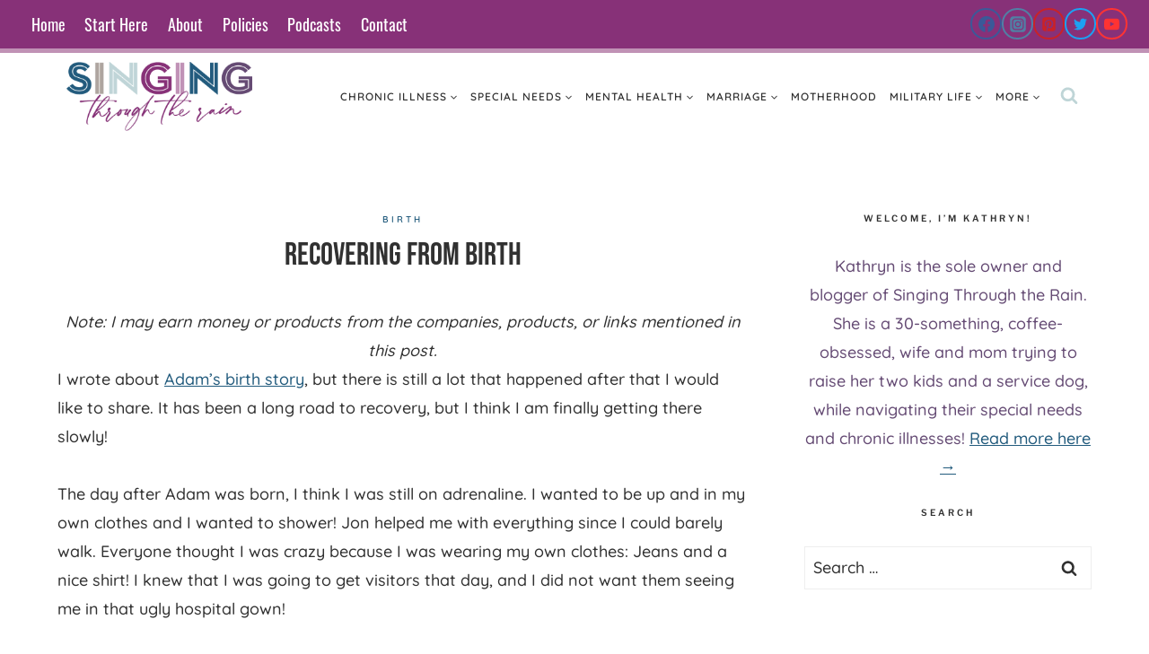

--- FILE ---
content_type: text/html; charset=UTF-8
request_url: https://singingthroughtherain.net/2010/07/recovering-from-birth-2.html
body_size: 43550
content:
<!doctype html>
<html lang="en-US" class="no-js" itemtype="https://schema.org/Blog" itemscope>
<head><meta charset="UTF-8"><script>if(navigator.userAgent.match(/MSIE|Internet Explorer/i)||navigator.userAgent.match(/Trident\/7\..*?rv:11/i)){var href=document.location.href;if(!href.match(/[?&]nowprocket/)){if(href.indexOf("?")==-1){if(href.indexOf("#")==-1){document.location.href=href+"?nowprocket=1"}else{document.location.href=href.replace("#","?nowprocket=1#")}}else{if(href.indexOf("#")==-1){document.location.href=href+"&nowprocket=1"}else{document.location.href=href.replace("#","&nowprocket=1#")}}}}</script><script>(()=>{class RocketLazyLoadScripts{constructor(){this.v="2.0.3",this.userEvents=["keydown","keyup","mousedown","mouseup","mousemove","mouseover","mouseenter","mouseout","mouseleave","touchmove","touchstart","touchend","touchcancel","wheel","click","dblclick","input","visibilitychange"],this.attributeEvents=["onblur","onclick","oncontextmenu","ondblclick","onfocus","onmousedown","onmouseenter","onmouseleave","onmousemove","onmouseout","onmouseover","onmouseup","onmousewheel","onscroll","onsubmit"]}async t(){this.i(),this.o(),/iP(ad|hone)/.test(navigator.userAgent)&&this.h(),this.u(),this.l(this),this.m(),this.k(this),this.p(this),this._(),await Promise.all([this.R(),this.L()]),this.lastBreath=Date.now(),this.S(this),this.P(),this.D(),this.O(),this.M(),await this.C(this.delayedScripts.normal),await this.C(this.delayedScripts.defer),await this.C(this.delayedScripts.async),this.F("domReady"),await this.T(),await this.j(),await this.I(),this.F("windowLoad"),await this.A(),window.dispatchEvent(new Event("rocket-allScriptsLoaded")),this.everythingLoaded=!0,this.lastTouchEnd&&await new Promise((t=>setTimeout(t,500-Date.now()+this.lastTouchEnd))),this.H(),this.F("all"),this.U(),this.W()}i(){this.CSPIssue=sessionStorage.getItem("rocketCSPIssue"),document.addEventListener("securitypolicyviolation",(t=>{this.CSPIssue||"script-src-elem"!==t.violatedDirective||"data"!==t.blockedURI||(this.CSPIssue=!0,sessionStorage.setItem("rocketCSPIssue",!0))}),{isRocket:!0})}o(){window.addEventListener("pageshow",(t=>{this.persisted=t.persisted,this.realWindowLoadedFired=!0}),{isRocket:!0}),window.addEventListener("pagehide",(()=>{this.onFirstUserAction=null}),{isRocket:!0})}h(){let t;function e(e){t=e}window.addEventListener("touchstart",e,{isRocket:!0}),window.addEventListener("touchend",(function i(o){Math.abs(o.changedTouches[0].pageX-t.changedTouches[0].pageX)<10&&Math.abs(o.changedTouches[0].pageY-t.changedTouches[0].pageY)<10&&o.timeStamp-t.timeStamp<200&&(o.target.dispatchEvent(new PointerEvent("click",{target:o.target,bubbles:!0,cancelable:!0,detail:1})),event.preventDefault(),window.removeEventListener("touchstart",e,{isRocket:!0}),window.removeEventListener("touchend",i,{isRocket:!0}))}),{isRocket:!0})}q(t){this.userActionTriggered||("mousemove"!==t.type||this.firstMousemoveIgnored?"keyup"===t.type||"mouseover"===t.type||"mouseout"===t.type||(this.userActionTriggered=!0,this.onFirstUserAction&&this.onFirstUserAction()):this.firstMousemoveIgnored=!0),"click"===t.type&&t.preventDefault(),this.savedUserEvents.length>0&&(t.stopPropagation(),t.stopImmediatePropagation()),"touchstart"===this.lastEvent&&"touchend"===t.type&&(this.lastTouchEnd=Date.now()),"click"===t.type&&(this.lastTouchEnd=0),this.lastEvent=t.type,this.savedUserEvents.push(t)}u(){this.savedUserEvents=[],this.userEventHandler=this.q.bind(this),this.userEvents.forEach((t=>window.addEventListener(t,this.userEventHandler,{passive:!1,isRocket:!0})))}U(){this.userEvents.forEach((t=>window.removeEventListener(t,this.userEventHandler,{passive:!1,isRocket:!0}))),this.savedUserEvents.forEach((t=>{t.target.dispatchEvent(new window[t.constructor.name](t.type,t))}))}m(){this.eventsMutationObserver=new MutationObserver((t=>{const e="return false";for(const i of t){if("attributes"===i.type){const t=i.target.getAttribute(i.attributeName);t&&t!==e&&(i.target.setAttribute("data-rocket-"+i.attributeName,t),i.target["rocket"+i.attributeName]=new Function("event",t),i.target.setAttribute(i.attributeName,e))}"childList"===i.type&&i.addedNodes.forEach((t=>{if(t.nodeType===Node.ELEMENT_NODE)for(const i of t.attributes)this.attributeEvents.includes(i.name)&&i.value&&""!==i.value&&(t.setAttribute("data-rocket-"+i.name,i.value),t["rocket"+i.name]=new Function("event",i.value),t.setAttribute(i.name,e))}))}})),this.eventsMutationObserver.observe(document,{subtree:!0,childList:!0,attributeFilter:this.attributeEvents})}H(){this.eventsMutationObserver.disconnect(),this.attributeEvents.forEach((t=>{document.querySelectorAll("[data-rocket-"+t+"]").forEach((e=>{e.setAttribute(t,e.getAttribute("data-rocket-"+t)),e.removeAttribute("data-rocket-"+t)}))}))}k(t){Object.defineProperty(HTMLElement.prototype,"onclick",{get(){return this.rocketonclick||null},set(e){this.rocketonclick=e,this.setAttribute(t.everythingLoaded?"onclick":"data-rocket-onclick","this.rocketonclick(event)")}})}S(t){function e(e,i){let o=e[i];e[i]=null,Object.defineProperty(e,i,{get:()=>o,set(s){t.everythingLoaded?o=s:e["rocket"+i]=o=s}})}e(document,"onreadystatechange"),e(window,"onload"),e(window,"onpageshow");try{Object.defineProperty(document,"readyState",{get:()=>t.rocketReadyState,set(e){t.rocketReadyState=e},configurable:!0}),document.readyState="loading"}catch(t){console.log("WPRocket DJE readyState conflict, bypassing")}}l(t){this.originalAddEventListener=EventTarget.prototype.addEventListener,this.originalRemoveEventListener=EventTarget.prototype.removeEventListener,this.savedEventListeners=[],EventTarget.prototype.addEventListener=function(e,i,o){o&&o.isRocket||!t.B(e,this)&&!t.userEvents.includes(e)||t.B(e,this)&&!t.userActionTriggered||e.startsWith("rocket-")||t.everythingLoaded?t.originalAddEventListener.call(this,e,i,o):t.savedEventListeners.push({target:this,remove:!1,type:e,func:i,options:o})},EventTarget.prototype.removeEventListener=function(e,i,o){o&&o.isRocket||!t.B(e,this)&&!t.userEvents.includes(e)||t.B(e,this)&&!t.userActionTriggered||e.startsWith("rocket-")||t.everythingLoaded?t.originalRemoveEventListener.call(this,e,i,o):t.savedEventListeners.push({target:this,remove:!0,type:e,func:i,options:o})}}F(t){"all"===t&&(EventTarget.prototype.addEventListener=this.originalAddEventListener,EventTarget.prototype.removeEventListener=this.originalRemoveEventListener),this.savedEventListeners=this.savedEventListeners.filter((e=>{let i=e.type,o=e.target||window;return"domReady"===t&&"DOMContentLoaded"!==i&&"readystatechange"!==i||("windowLoad"===t&&"load"!==i&&"readystatechange"!==i&&"pageshow"!==i||(this.B(i,o)&&(i="rocket-"+i),e.remove?o.removeEventListener(i,e.func,e.options):o.addEventListener(i,e.func,e.options),!1))}))}p(t){let e;function i(e){return t.everythingLoaded?e:e.split(" ").map((t=>"load"===t||t.startsWith("load.")?"rocket-jquery-load":t)).join(" ")}function o(o){function s(e){const s=o.fn[e];o.fn[e]=o.fn.init.prototype[e]=function(){return this[0]===window&&t.userActionTriggered&&("string"==typeof arguments[0]||arguments[0]instanceof String?arguments[0]=i(arguments[0]):"object"==typeof arguments[0]&&Object.keys(arguments[0]).forEach((t=>{const e=arguments[0][t];delete arguments[0][t],arguments[0][i(t)]=e}))),s.apply(this,arguments),this}}if(o&&o.fn&&!t.allJQueries.includes(o)){const e={DOMContentLoaded:[],"rocket-DOMContentLoaded":[]};for(const t in e)document.addEventListener(t,(()=>{e[t].forEach((t=>t()))}),{isRocket:!0});o.fn.ready=o.fn.init.prototype.ready=function(i){function s(){parseInt(o.fn.jquery)>2?setTimeout((()=>i.bind(document)(o))):i.bind(document)(o)}return t.realDomReadyFired?!t.userActionTriggered||t.fauxDomReadyFired?s():e["rocket-DOMContentLoaded"].push(s):e.DOMContentLoaded.push(s),o([])},s("on"),s("one"),s("off"),t.allJQueries.push(o)}e=o}t.allJQueries=[],o(window.jQuery),Object.defineProperty(window,"jQuery",{get:()=>e,set(t){o(t)}})}P(){const t=new Map;document.write=document.writeln=function(e){const i=document.currentScript,o=document.createRange(),s=i.parentElement;let n=t.get(i);void 0===n&&(n=i.nextSibling,t.set(i,n));const c=document.createDocumentFragment();o.setStart(c,0),c.appendChild(o.createContextualFragment(e)),s.insertBefore(c,n)}}async R(){return new Promise((t=>{this.userActionTriggered?t():this.onFirstUserAction=t}))}async L(){return new Promise((t=>{document.addEventListener("DOMContentLoaded",(()=>{this.realDomReadyFired=!0,t()}),{isRocket:!0})}))}async I(){return this.realWindowLoadedFired?Promise.resolve():new Promise((t=>{window.addEventListener("load",t,{isRocket:!0})}))}M(){this.pendingScripts=[];this.scriptsMutationObserver=new MutationObserver((t=>{for(const e of t)e.addedNodes.forEach((t=>{"SCRIPT"!==t.tagName||t.noModule||t.isWPRocket||this.pendingScripts.push({script:t,promise:new Promise((e=>{const i=()=>{const i=this.pendingScripts.findIndex((e=>e.script===t));i>=0&&this.pendingScripts.splice(i,1),e()};t.addEventListener("load",i,{isRocket:!0}),t.addEventListener("error",i,{isRocket:!0}),setTimeout(i,1e3)}))})}))})),this.scriptsMutationObserver.observe(document,{childList:!0,subtree:!0})}async j(){await this.J(),this.pendingScripts.length?(await this.pendingScripts[0].promise,await this.j()):this.scriptsMutationObserver.disconnect()}D(){this.delayedScripts={normal:[],async:[],defer:[]},document.querySelectorAll("script[type$=rocketlazyloadscript]").forEach((t=>{t.hasAttribute("data-rocket-src")?t.hasAttribute("async")&&!1!==t.async?this.delayedScripts.async.push(t):t.hasAttribute("defer")&&!1!==t.defer||"module"===t.getAttribute("data-rocket-type")?this.delayedScripts.defer.push(t):this.delayedScripts.normal.push(t):this.delayedScripts.normal.push(t)}))}async _(){await this.L();let t=[];document.querySelectorAll("script[type$=rocketlazyloadscript][data-rocket-src]").forEach((e=>{let i=e.getAttribute("data-rocket-src");if(i&&!i.startsWith("data:")){i.startsWith("//")&&(i=location.protocol+i);try{const o=new URL(i).origin;o!==location.origin&&t.push({src:o,crossOrigin:e.crossOrigin||"module"===e.getAttribute("data-rocket-type")})}catch(t){}}})),t=[...new Map(t.map((t=>[JSON.stringify(t),t]))).values()],this.N(t,"preconnect")}async $(t){if(await this.G(),!0!==t.noModule||!("noModule"in HTMLScriptElement.prototype))return new Promise((e=>{let i;function o(){(i||t).setAttribute("data-rocket-status","executed"),e()}try{if(navigator.userAgent.includes("Firefox/")||""===navigator.vendor||this.CSPIssue)i=document.createElement("script"),[...t.attributes].forEach((t=>{let e=t.nodeName;"type"!==e&&("data-rocket-type"===e&&(e="type"),"data-rocket-src"===e&&(e="src"),i.setAttribute(e,t.nodeValue))})),t.text&&(i.text=t.text),t.nonce&&(i.nonce=t.nonce),i.hasAttribute("src")?(i.addEventListener("load",o,{isRocket:!0}),i.addEventListener("error",(()=>{i.setAttribute("data-rocket-status","failed-network"),e()}),{isRocket:!0}),setTimeout((()=>{i.isConnected||e()}),1)):(i.text=t.text,o()),i.isWPRocket=!0,t.parentNode.replaceChild(i,t);else{const i=t.getAttribute("data-rocket-type"),s=t.getAttribute("data-rocket-src");i?(t.type=i,t.removeAttribute("data-rocket-type")):t.removeAttribute("type"),t.addEventListener("load",o,{isRocket:!0}),t.addEventListener("error",(i=>{this.CSPIssue&&i.target.src.startsWith("data:")?(console.log("WPRocket: CSP fallback activated"),t.removeAttribute("src"),this.$(t).then(e)):(t.setAttribute("data-rocket-status","failed-network"),e())}),{isRocket:!0}),s?(t.fetchPriority="high",t.removeAttribute("data-rocket-src"),t.src=s):t.src="data:text/javascript;base64,"+window.btoa(unescape(encodeURIComponent(t.text)))}}catch(i){t.setAttribute("data-rocket-status","failed-transform"),e()}}));t.setAttribute("data-rocket-status","skipped")}async C(t){const e=t.shift();return e?(e.isConnected&&await this.$(e),this.C(t)):Promise.resolve()}O(){this.N([...this.delayedScripts.normal,...this.delayedScripts.defer,...this.delayedScripts.async],"preload")}N(t,e){this.trash=this.trash||[];let i=!0;var o=document.createDocumentFragment();t.forEach((t=>{const s=t.getAttribute&&t.getAttribute("data-rocket-src")||t.src;if(s&&!s.startsWith("data:")){const n=document.createElement("link");n.href=s,n.rel=e,"preconnect"!==e&&(n.as="script",n.fetchPriority=i?"high":"low"),t.getAttribute&&"module"===t.getAttribute("data-rocket-type")&&(n.crossOrigin=!0),t.crossOrigin&&(n.crossOrigin=t.crossOrigin),t.integrity&&(n.integrity=t.integrity),t.nonce&&(n.nonce=t.nonce),o.appendChild(n),this.trash.push(n),i=!1}})),document.head.appendChild(o)}W(){this.trash.forEach((t=>t.remove()))}async T(){try{document.readyState="interactive"}catch(t){}this.fauxDomReadyFired=!0;try{await this.G(),document.dispatchEvent(new Event("rocket-readystatechange")),await this.G(),document.rocketonreadystatechange&&document.rocketonreadystatechange(),await this.G(),document.dispatchEvent(new Event("rocket-DOMContentLoaded")),await this.G(),window.dispatchEvent(new Event("rocket-DOMContentLoaded"))}catch(t){console.error(t)}}async A(){try{document.readyState="complete"}catch(t){}try{await this.G(),document.dispatchEvent(new Event("rocket-readystatechange")),await this.G(),document.rocketonreadystatechange&&document.rocketonreadystatechange(),await this.G(),window.dispatchEvent(new Event("rocket-load")),await this.G(),window.rocketonload&&window.rocketonload(),await this.G(),this.allJQueries.forEach((t=>t(window).trigger("rocket-jquery-load"))),await this.G();const t=new Event("rocket-pageshow");t.persisted=this.persisted,window.dispatchEvent(t),await this.G(),window.rocketonpageshow&&window.rocketonpageshow({persisted:this.persisted})}catch(t){console.error(t)}}async G(){Date.now()-this.lastBreath>45&&(await this.J(),this.lastBreath=Date.now())}async J(){return document.hidden?new Promise((t=>setTimeout(t))):new Promise((t=>requestAnimationFrame(t)))}B(t,e){return e===document&&"readystatechange"===t||(e===document&&"DOMContentLoaded"===t||(e===window&&"DOMContentLoaded"===t||(e===window&&"load"===t||e===window&&"pageshow"===t)))}static run(){(new RocketLazyLoadScripts).t()}}RocketLazyLoadScripts.run()})();</script>
	
	<meta name="viewport" content="width=device-width, initial-scale=1, minimum-scale=1">
	<meta name='robots' content='index, follow, max-image-preview:large, max-snippet:-1, max-video-preview:-1' />
	<style>img:is([sizes="auto" i], [sizes^="auto," i]) { contain-intrinsic-size: 3000px 1500px }</style>
	<!-- Hubbub v.1.35.0 https://morehubbub.com/ -->
<meta property="og:locale" content="en_US" />
<meta property="og:type" content="article" />
<meta property="og:title" content="Recovering from Birth" />
<meta property="og:description" content="I wrote about Adam&#039;s birth story, but there is still a lot that happened after that I would like to share. It has been a long road to recovery, but I think I am finally" />
<meta property="og:url" content="https://singingthroughtherain.net/2010/07/recovering-from-birth-2.html" />
<meta property="og:site_name" content="Singing Through the Rain" />
<meta property="og:updated_time" content="2010-07-27T09:00:00+00:00" />
<meta property="article:published_time" content="2010-07-27T09:00:00+00:00" />
<meta property="article:modified_time" content="2010-07-27T09:00:00+00:00" />
<meta name="twitter:card" content="summary_large_image" />
<meta name="twitter:title" content="Recovering from Birth" />
<meta name="twitter:description" content="I wrote about Adam&#039;s birth story, but there is still a lot that happened after that I would like to share. It has been a long road to recovery, but I think I am finally" />
<meta class="flipboard-article" content="I wrote about Adam&#039;s birth story, but there is still a lot that happened after that I would like to share. It has been a long road to recovery, but I think I am finally" />
<meta property="article:author" content="https://www.facebook.com/singingthroughtherain" />
<meta name="twitter:creator" content="@myafwifelife" />
<!-- Hubbub v.1.35.0 https://morehubbub.com/ -->

	<!-- This site is optimized with the Yoast SEO plugin v25.3.1 - https://yoast.com/wordpress/plugins/seo/ -->
	<title>Recovering from Birth - Singing Through the Rain</title>
<link crossorigin data-rocket-preconnect href="https://scripts.mediavine.com" rel="preconnect">
	<link rel="canonical" href="https://singingthroughtherain.net/2010/07/recovering-from-birth-2.html" />
	<meta name="author" content="Kathryn Sneed" />
	<meta name="twitter:label1" content="Written by" />
	<meta name="twitter:data1" content="Kathryn Sneed" />
	<meta name="twitter:label2" content="Est. reading time" />
	<meta name="twitter:data2" content="10 minutes" />
	<script type="application/ld+json" class="yoast-schema-graph">{"@context":"https://schema.org","@graph":[{"@type":"Article","@id":"https://singingthroughtherain.net/2010/07/recovering-from-birth-2.html#article","isPartOf":{"@id":"https://singingthroughtherain.net/2010/07/recovering-from-birth-2.html"},"author":{"name":"Kathryn Sneed","@id":"https://singingthroughtherain.net/#/schema/person/3f773b51c8a33da0fcba3bbc06a0987f"},"headline":"Recovering from Birth","datePublished":"2010-07-27T13:00:00+00:00","mainEntityOfPage":{"@id":"https://singingthroughtherain.net/2010/07/recovering-from-birth-2.html"},"wordCount":2098,"commentCount":23,"publisher":{"@id":"https://singingthroughtherain.net/#/schema/person/3f773b51c8a33da0fcba3bbc06a0987f"},"image":{"@id":"https://singingthroughtherain.net/2010/07/recovering-from-birth-2.html#primaryimage"},"thumbnailUrl":"http://2.bp.blogspot.com/_QP8OR3YjR1k/TDNDmgE6C7I/AAAAAAAABHg/o8hRzi9G8Fo/s400/DSCF0159.JPG","articleSection":["Birth"],"inLanguage":"en-US","potentialAction":[{"@type":"CommentAction","name":"Comment","target":["https://singingthroughtherain.net/2010/07/recovering-from-birth-2.html#respond"]}]},{"@type":"WebPage","@id":"https://singingthroughtherain.net/2010/07/recovering-from-birth-2.html","url":"https://singingthroughtherain.net/2010/07/recovering-from-birth-2.html","name":"Recovering from Birth - Singing Through the Rain","isPartOf":{"@id":"https://singingthroughtherain.net/#website"},"primaryImageOfPage":{"@id":"https://singingthroughtherain.net/2010/07/recovering-from-birth-2.html#primaryimage"},"image":{"@id":"https://singingthroughtherain.net/2010/07/recovering-from-birth-2.html#primaryimage"},"thumbnailUrl":"http://2.bp.blogspot.com/_QP8OR3YjR1k/TDNDmgE6C7I/AAAAAAAABHg/o8hRzi9G8Fo/s400/DSCF0159.JPG","datePublished":"2010-07-27T13:00:00+00:00","breadcrumb":{"@id":"https://singingthroughtherain.net/2010/07/recovering-from-birth-2.html#breadcrumb"},"inLanguage":"en-US","potentialAction":[{"@type":"ReadAction","target":["https://singingthroughtherain.net/2010/07/recovering-from-birth-2.html"]}]},{"@type":"ImageObject","inLanguage":"en-US","@id":"https://singingthroughtherain.net/2010/07/recovering-from-birth-2.html#primaryimage","url":"http://2.bp.blogspot.com/_QP8OR3YjR1k/TDNDmgE6C7I/AAAAAAAABHg/o8hRzi9G8Fo/s400/DSCF0159.JPG","contentUrl":"http://2.bp.blogspot.com/_QP8OR3YjR1k/TDNDmgE6C7I/AAAAAAAABHg/o8hRzi9G8Fo/s400/DSCF0159.JPG"},{"@type":"BreadcrumbList","@id":"https://singingthroughtherain.net/2010/07/recovering-from-birth-2.html#breadcrumb","itemListElement":[{"@type":"ListItem","position":1,"name":"Home","item":"https://singingthroughtherain.net/"},{"@type":"ListItem","position":2,"name":"Recovering from Birth"}]},{"@type":"WebSite","@id":"https://singingthroughtherain.net/#website","url":"https://singingthroughtherain.net/","name":"Singing Through the Rain","description":"Encouragement for Military Life and Special Needs Parenting","publisher":{"@id":"https://singingthroughtherain.net/#/schema/person/3f773b51c8a33da0fcba3bbc06a0987f"},"potentialAction":[{"@type":"SearchAction","target":{"@type":"EntryPoint","urlTemplate":"https://singingthroughtherain.net/?s={search_term_string}"},"query-input":{"@type":"PropertyValueSpecification","valueRequired":true,"valueName":"search_term_string"}}],"inLanguage":"en-US"},{"@type":["Person","Organization"],"@id":"https://singingthroughtherain.net/#/schema/person/3f773b51c8a33da0fcba3bbc06a0987f","name":"Kathryn Sneed","image":{"@type":"ImageObject","inLanguage":"en-US","@id":"https://singingthroughtherain.net/#/schema/person/image/","url":"https://singingthroughtherain.net/wp-content/uploads/2021/07/logo-web.jpg","contentUrl":"https://singingthroughtherain.net/wp-content/uploads/2021/07/logo-web.jpg","width":600,"height":224,"caption":"Kathryn Sneed"},"logo":{"@id":"https://singingthroughtherain.net/#/schema/person/image/"},"description":"My name is Kathryn and I am a 26 year old Christian military wife and stay-at-home mom.","sameAs":["https://singingthroughtherain.net","https://www.facebook.com/singingthroughtherain","https://x.com/@myafwifelife"],"url":"https://singingthroughtherain.net/author/admin"}]}</script>
	<!-- / Yoast SEO plugin. -->


<link rel='dns-prefetch' href='//scripts.mediavine.com' />

<link rel="alternate" type="application/rss+xml" title="Singing Through the Rain &raquo; Feed" href="https://singingthroughtherain.net/feed" />
<link rel="alternate" type="application/rss+xml" title="Singing Through the Rain &raquo; Comments Feed" href="https://singingthroughtherain.net/comments/feed" />
			<script type="rocketlazyloadscript">document.documentElement.classList.remove( 'no-js' );</script>
			<link rel="alternate" type="application/rss+xml" title="Singing Through the Rain &raquo; Recovering from Birth Comments Feed" href="https://singingthroughtherain.net/2010/07/recovering-from-birth-2.html/feed" />
<link rel='stylesheet' id='sbi_styles-css' href='https://singingthroughtherain.net/wp-content/plugins/instagram-feed/css/sbi-styles.min.css?ver=6.9.1' media='all' />
<style id='wp-emoji-styles-inline-css'>

	img.wp-smiley, img.emoji {
		display: inline !important;
		border: none !important;
		box-shadow: none !important;
		height: 1em !important;
		width: 1em !important;
		margin: 0 0.07em !important;
		vertical-align: -0.1em !important;
		background: none !important;
		padding: 0 !important;
	}
</style>
<link rel='stylesheet' id='wp-block-library-css' href='https://singingthroughtherain.net/wp-includes/css/dist/block-library/style.min.css?ver=6.7.2' media='all' />
<style id='classic-theme-styles-inline-css'>
/*! This file is auto-generated */
.wp-block-button__link{color:#fff;background-color:#32373c;border-radius:9999px;box-shadow:none;text-decoration:none;padding:calc(.667em + 2px) calc(1.333em + 2px);font-size:1.125em}.wp-block-file__button{background:#32373c;color:#fff;text-decoration:none}
</style>
<style id='global-styles-inline-css'>
:root{--wp--preset--aspect-ratio--square: 1;--wp--preset--aspect-ratio--4-3: 4/3;--wp--preset--aspect-ratio--3-4: 3/4;--wp--preset--aspect-ratio--3-2: 3/2;--wp--preset--aspect-ratio--2-3: 2/3;--wp--preset--aspect-ratio--16-9: 16/9;--wp--preset--aspect-ratio--9-16: 9/16;--wp--preset--color--black: #000000;--wp--preset--color--cyan-bluish-gray: #abb8c3;--wp--preset--color--white: #ffffff;--wp--preset--color--pale-pink: #f78da7;--wp--preset--color--vivid-red: #cf2e2e;--wp--preset--color--luminous-vivid-orange: #ff6900;--wp--preset--color--luminous-vivid-amber: #fcb900;--wp--preset--color--light-green-cyan: #7bdcb5;--wp--preset--color--vivid-green-cyan: #00d084;--wp--preset--color--pale-cyan-blue: #8ed1fc;--wp--preset--color--vivid-cyan-blue: #0693e3;--wp--preset--color--vivid-purple: #9b51e0;--wp--preset--color--theme-palette-1: var(--global-palette1);--wp--preset--color--theme-palette-2: var(--global-palette2);--wp--preset--color--theme-palette-3: var(--global-palette3);--wp--preset--color--theme-palette-4: var(--global-palette4);--wp--preset--color--theme-palette-5: var(--global-palette5);--wp--preset--color--theme-palette-6: var(--global-palette6);--wp--preset--color--theme-palette-7: var(--global-palette7);--wp--preset--color--theme-palette-8: var(--global-palette8);--wp--preset--color--theme-palette-9: var(--global-palette9);--wp--preset--gradient--vivid-cyan-blue-to-vivid-purple: linear-gradient(135deg,rgba(6,147,227,1) 0%,rgb(155,81,224) 100%);--wp--preset--gradient--light-green-cyan-to-vivid-green-cyan: linear-gradient(135deg,rgb(122,220,180) 0%,rgb(0,208,130) 100%);--wp--preset--gradient--luminous-vivid-amber-to-luminous-vivid-orange: linear-gradient(135deg,rgba(252,185,0,1) 0%,rgba(255,105,0,1) 100%);--wp--preset--gradient--luminous-vivid-orange-to-vivid-red: linear-gradient(135deg,rgba(255,105,0,1) 0%,rgb(207,46,46) 100%);--wp--preset--gradient--very-light-gray-to-cyan-bluish-gray: linear-gradient(135deg,rgb(238,238,238) 0%,rgb(169,184,195) 100%);--wp--preset--gradient--cool-to-warm-spectrum: linear-gradient(135deg,rgb(74,234,220) 0%,rgb(151,120,209) 20%,rgb(207,42,186) 40%,rgb(238,44,130) 60%,rgb(251,105,98) 80%,rgb(254,248,76) 100%);--wp--preset--gradient--blush-light-purple: linear-gradient(135deg,rgb(255,206,236) 0%,rgb(152,150,240) 100%);--wp--preset--gradient--blush-bordeaux: linear-gradient(135deg,rgb(254,205,165) 0%,rgb(254,45,45) 50%,rgb(107,0,62) 100%);--wp--preset--gradient--luminous-dusk: linear-gradient(135deg,rgb(255,203,112) 0%,rgb(199,81,192) 50%,rgb(65,88,208) 100%);--wp--preset--gradient--pale-ocean: linear-gradient(135deg,rgb(255,245,203) 0%,rgb(182,227,212) 50%,rgb(51,167,181) 100%);--wp--preset--gradient--electric-grass: linear-gradient(135deg,rgb(202,248,128) 0%,rgb(113,206,126) 100%);--wp--preset--gradient--midnight: linear-gradient(135deg,rgb(2,3,129) 0%,rgb(40,116,252) 100%);--wp--preset--font-size--small: var(--global-font-size-small);--wp--preset--font-size--medium: var(--global-font-size-medium);--wp--preset--font-size--large: var(--global-font-size-large);--wp--preset--font-size--x-large: 42px;--wp--preset--font-size--larger: var(--global-font-size-larger);--wp--preset--font-size--xxlarge: var(--global-font-size-xxlarge);--wp--preset--spacing--20: 0.44rem;--wp--preset--spacing--30: 0.67rem;--wp--preset--spacing--40: 1rem;--wp--preset--spacing--50: 1.5rem;--wp--preset--spacing--60: 2.25rem;--wp--preset--spacing--70: 3.38rem;--wp--preset--spacing--80: 5.06rem;--wp--preset--shadow--natural: 6px 6px 9px rgba(0, 0, 0, 0.2);--wp--preset--shadow--deep: 12px 12px 50px rgba(0, 0, 0, 0.4);--wp--preset--shadow--sharp: 6px 6px 0px rgba(0, 0, 0, 0.2);--wp--preset--shadow--outlined: 6px 6px 0px -3px rgba(255, 255, 255, 1), 6px 6px rgba(0, 0, 0, 1);--wp--preset--shadow--crisp: 6px 6px 0px rgba(0, 0, 0, 1);}:where(.is-layout-flex){gap: 0.5em;}:where(.is-layout-grid){gap: 0.5em;}body .is-layout-flex{display: flex;}.is-layout-flex{flex-wrap: wrap;align-items: center;}.is-layout-flex > :is(*, div){margin: 0;}body .is-layout-grid{display: grid;}.is-layout-grid > :is(*, div){margin: 0;}:where(.wp-block-columns.is-layout-flex){gap: 2em;}:where(.wp-block-columns.is-layout-grid){gap: 2em;}:where(.wp-block-post-template.is-layout-flex){gap: 1.25em;}:where(.wp-block-post-template.is-layout-grid){gap: 1.25em;}.has-black-color{color: var(--wp--preset--color--black) !important;}.has-cyan-bluish-gray-color{color: var(--wp--preset--color--cyan-bluish-gray) !important;}.has-white-color{color: var(--wp--preset--color--white) !important;}.has-pale-pink-color{color: var(--wp--preset--color--pale-pink) !important;}.has-vivid-red-color{color: var(--wp--preset--color--vivid-red) !important;}.has-luminous-vivid-orange-color{color: var(--wp--preset--color--luminous-vivid-orange) !important;}.has-luminous-vivid-amber-color{color: var(--wp--preset--color--luminous-vivid-amber) !important;}.has-light-green-cyan-color{color: var(--wp--preset--color--light-green-cyan) !important;}.has-vivid-green-cyan-color{color: var(--wp--preset--color--vivid-green-cyan) !important;}.has-pale-cyan-blue-color{color: var(--wp--preset--color--pale-cyan-blue) !important;}.has-vivid-cyan-blue-color{color: var(--wp--preset--color--vivid-cyan-blue) !important;}.has-vivid-purple-color{color: var(--wp--preset--color--vivid-purple) !important;}.has-black-background-color{background-color: var(--wp--preset--color--black) !important;}.has-cyan-bluish-gray-background-color{background-color: var(--wp--preset--color--cyan-bluish-gray) !important;}.has-white-background-color{background-color: var(--wp--preset--color--white) !important;}.has-pale-pink-background-color{background-color: var(--wp--preset--color--pale-pink) !important;}.has-vivid-red-background-color{background-color: var(--wp--preset--color--vivid-red) !important;}.has-luminous-vivid-orange-background-color{background-color: var(--wp--preset--color--luminous-vivid-orange) !important;}.has-luminous-vivid-amber-background-color{background-color: var(--wp--preset--color--luminous-vivid-amber) !important;}.has-light-green-cyan-background-color{background-color: var(--wp--preset--color--light-green-cyan) !important;}.has-vivid-green-cyan-background-color{background-color: var(--wp--preset--color--vivid-green-cyan) !important;}.has-pale-cyan-blue-background-color{background-color: var(--wp--preset--color--pale-cyan-blue) !important;}.has-vivid-cyan-blue-background-color{background-color: var(--wp--preset--color--vivid-cyan-blue) !important;}.has-vivid-purple-background-color{background-color: var(--wp--preset--color--vivid-purple) !important;}.has-black-border-color{border-color: var(--wp--preset--color--black) !important;}.has-cyan-bluish-gray-border-color{border-color: var(--wp--preset--color--cyan-bluish-gray) !important;}.has-white-border-color{border-color: var(--wp--preset--color--white) !important;}.has-pale-pink-border-color{border-color: var(--wp--preset--color--pale-pink) !important;}.has-vivid-red-border-color{border-color: var(--wp--preset--color--vivid-red) !important;}.has-luminous-vivid-orange-border-color{border-color: var(--wp--preset--color--luminous-vivid-orange) !important;}.has-luminous-vivid-amber-border-color{border-color: var(--wp--preset--color--luminous-vivid-amber) !important;}.has-light-green-cyan-border-color{border-color: var(--wp--preset--color--light-green-cyan) !important;}.has-vivid-green-cyan-border-color{border-color: var(--wp--preset--color--vivid-green-cyan) !important;}.has-pale-cyan-blue-border-color{border-color: var(--wp--preset--color--pale-cyan-blue) !important;}.has-vivid-cyan-blue-border-color{border-color: var(--wp--preset--color--vivid-cyan-blue) !important;}.has-vivid-purple-border-color{border-color: var(--wp--preset--color--vivid-purple) !important;}.has-vivid-cyan-blue-to-vivid-purple-gradient-background{background: var(--wp--preset--gradient--vivid-cyan-blue-to-vivid-purple) !important;}.has-light-green-cyan-to-vivid-green-cyan-gradient-background{background: var(--wp--preset--gradient--light-green-cyan-to-vivid-green-cyan) !important;}.has-luminous-vivid-amber-to-luminous-vivid-orange-gradient-background{background: var(--wp--preset--gradient--luminous-vivid-amber-to-luminous-vivid-orange) !important;}.has-luminous-vivid-orange-to-vivid-red-gradient-background{background: var(--wp--preset--gradient--luminous-vivid-orange-to-vivid-red) !important;}.has-very-light-gray-to-cyan-bluish-gray-gradient-background{background: var(--wp--preset--gradient--very-light-gray-to-cyan-bluish-gray) !important;}.has-cool-to-warm-spectrum-gradient-background{background: var(--wp--preset--gradient--cool-to-warm-spectrum) !important;}.has-blush-light-purple-gradient-background{background: var(--wp--preset--gradient--blush-light-purple) !important;}.has-blush-bordeaux-gradient-background{background: var(--wp--preset--gradient--blush-bordeaux) !important;}.has-luminous-dusk-gradient-background{background: var(--wp--preset--gradient--luminous-dusk) !important;}.has-pale-ocean-gradient-background{background: var(--wp--preset--gradient--pale-ocean) !important;}.has-electric-grass-gradient-background{background: var(--wp--preset--gradient--electric-grass) !important;}.has-midnight-gradient-background{background: var(--wp--preset--gradient--midnight) !important;}.has-small-font-size{font-size: var(--wp--preset--font-size--small) !important;}.has-medium-font-size{font-size: var(--wp--preset--font-size--medium) !important;}.has-large-font-size{font-size: var(--wp--preset--font-size--large) !important;}.has-x-large-font-size{font-size: var(--wp--preset--font-size--x-large) !important;}
:where(.wp-block-post-template.is-layout-flex){gap: 1.25em;}:where(.wp-block-post-template.is-layout-grid){gap: 1.25em;}
:where(.wp-block-columns.is-layout-flex){gap: 2em;}:where(.wp-block-columns.is-layout-grid){gap: 2em;}
:root :where(.wp-block-pullquote){font-size: 1.5em;line-height: 1.6;}
</style>
<link rel='stylesheet' id='tm_clicktotweet-css' href='https://singingthroughtherain.net/wp-content/plugins/click-to-tweet-by-todaymade/assets/css/styles.css?ver=6.7.2' media='all' />
<link rel='stylesheet' id='dpsp-frontend-style-pro-css' href='https://singingthroughtherain.net/wp-content/plugins/social-pug/assets/dist/style-frontend-pro.css?ver=1.35.0' media='all' />
<style id='dpsp-frontend-style-pro-inline-css'>

			@media screen and ( max-width : 720px ) {
				aside#dpsp-floating-sidebar.dpsp-hide-on-mobile.opened {
					display: none;
				}
			}
			
</style>
<link rel='stylesheet' id='kadence-global-css' href='https://singingthroughtherain.net/wp-content/themes/kadence/assets/css/global.min.css?ver=1.2.16' media='all' />
<style id='kadence-global-inline-css'>
/* Kadence Base CSS */
:root{--global-palette1:#873178;--global-palette2:#225b7d;--global-palette3:#313131;--global-palette4:#654b74;--global-palette5:#bfd5d7;--global-palette6:#c092b5;--global-palette7:#aea59f;--global-palette8:#f8f8f8;--global-palette9:#ffffff;--global-palette9rgb:255, 255, 255;--global-palette-highlight:var(--global-palette2);--global-palette-highlight-alt:var(--global-palette5);--global-palette-highlight-alt2:var(--global-palette9);--global-palette-btn-bg:var(--global-palette9);--global-palette-btn-bg-hover:var(--global-palette9);--global-palette-btn:var(--global-palette6);--global-palette-btn-hover:var(--global-palette4);--global-body-font-family:Quicksand, sans-serif;--global-heading-font-family:'Bebas Neue', cursive;--global-primary-nav-font-family:inherit;--global-fallback-font:sans-serif;--global-display-fallback-font:sans-serif;--global-content-width:1200px;--global-content-narrow-width:842px;--global-content-edge-padding:1.5rem;--global-content-boxed-padding:2rem;--global-calc-content-width:calc(1200px - var(--global-content-edge-padding) - var(--global-content-edge-padding) );--wp--style--global--content-size:var(--global-calc-content-width);}.wp-site-blocks{--global-vw:calc( 100vw - ( 0.5 * var(--scrollbar-offset)));}body{background:var(--global-palette9);}body, input, select, optgroup, textarea{font-style:normal;font-weight:500;font-size:18px;line-height:1.8;font-family:var(--global-body-font-family);color:var(--global-palette3);}.content-bg, body.content-style-unboxed .site{background:var(--global-palette9);}h1,h2,h3,h4,h5,h6{font-family:var(--global-heading-font-family);}h1{font-style:normal;font-weight:normal;font-size:32px;line-height:1.5;color:var(--global-palette3);}h2{font-style:normal;font-weight:normal;font-size:36px;line-height:1.2;font-family:'Bebas Neue', var(--global-display-fallback-font);color:var(--global-palette4);}h3{font-style:normal;font-weight:400;font-size:24px;line-height:1.5;color:var(--global-palette3);}h4{font-style:normal;font-weight:normal;font-size:22px;line-height:1.5;font-family:Oswald, sans-serif;color:var(--global-palette3);}h5{font-style:normal;font-weight:normal;font-size:10px;line-height:1.5;letter-spacing:3px;font-family:'Libre Franklin', sans-serif;text-transform:uppercase;color:var(--global-palette3);}h6{font-style:normal;font-weight:400;font-size:18px;line-height:1.5;color:var(--global-palette3);}.entry-hero .kadence-breadcrumbs{max-width:1200px;}.site-container, .site-header-row-layout-contained, .site-footer-row-layout-contained, .entry-hero-layout-contained, .comments-area, .alignfull > .wp-block-cover__inner-container, .alignwide > .wp-block-cover__inner-container{max-width:var(--global-content-width);}.content-width-narrow .content-container.site-container, .content-width-narrow .hero-container.site-container{max-width:var(--global-content-narrow-width);}@media all and (min-width: 1430px){.wp-site-blocks .content-container  .alignwide{margin-left:-115px;margin-right:-115px;width:unset;max-width:unset;}}@media all and (min-width: 1102px){.content-width-narrow .wp-site-blocks .content-container .alignwide{margin-left:-130px;margin-right:-130px;width:unset;max-width:unset;}}.content-style-boxed .wp-site-blocks .entry-content .alignwide{margin-left:calc( -1 * var( --global-content-boxed-padding ) );margin-right:calc( -1 * var( --global-content-boxed-padding ) );}.content-area{margin-top:5rem;margin-bottom:5rem;}@media all and (max-width: 1024px){.content-area{margin-top:3rem;margin-bottom:3rem;}}@media all and (max-width: 767px){.content-area{margin-top:2rem;margin-bottom:2rem;}}@media all and (max-width: 1024px){:root{--global-content-boxed-padding:2rem;}}@media all and (max-width: 767px){:root{--global-content-boxed-padding:1.5rem;}}.entry-content-wrap{padding:2rem;}@media all and (max-width: 1024px){.entry-content-wrap{padding:2rem;}}@media all and (max-width: 767px){.entry-content-wrap{padding:1.5rem;}}.entry.single-entry{box-shadow:0px 0px 0px 0px rgba(0,0,0,0.05);}.entry.loop-entry{box-shadow:0px 0px 0px 0px rgba(0,0,0,0.05);}.loop-entry .entry-content-wrap{padding:2rem;}@media all and (max-width: 1024px){.loop-entry .entry-content-wrap{padding:2rem;}}@media all and (max-width: 767px){.loop-entry .entry-content-wrap{padding:1.5rem;}}.has-sidebar:not(.has-left-sidebar) .content-container{grid-template-columns:1fr 320px;}.has-sidebar.has-left-sidebar .content-container{grid-template-columns:320px 1fr;}.primary-sidebar.widget-area .widget{margin-bottom:1.5em;color:var(--global-palette4);}.primary-sidebar.widget-area .widget-title{font-style:normal;font-weight:600;font-size:10px;line-height:1.5;letter-spacing:3px;font-family:'Libre Franklin', sans-serif;text-transform:uppercase;color:var(--global-palette3);}.primary-sidebar.widget-area .sidebar-inner-wrap a:where(:not(.button):not(.wp-block-button__link):not(.wp-element-button)){color:var(--global-palette2);}.primary-sidebar.widget-area .sidebar-inner-wrap a:where(:not(.button):not(.wp-block-button__link):not(.wp-element-button)):hover{color:var(--global-palette3);}button, .button, .wp-block-button__link, input[type="button"], input[type="reset"], input[type="submit"], .fl-button, .elementor-button-wrapper .elementor-button, .wc-block-components-checkout-place-order-button, .wc-block-cart__submit{font-style:normal;font-weight:600;font-size:10px;letter-spacing:3px;text-transform:uppercase;border-radius:0px;padding:15px 15px 15px 15px;border:2px solid currentColor;border-color:var(--global-palette6);box-shadow:0px 0px 0px 0px rgba(0,0,0,0);}.wp-block-button.is-style-outline .wp-block-button__link{padding:15px 15px 15px 15px;}button:hover, button:focus, button:active, .button:hover, .button:focus, .button:active, .wp-block-button__link:hover, .wp-block-button__link:focus, .wp-block-button__link:active, input[type="button"]:hover, input[type="button"]:focus, input[type="button"]:active, input[type="reset"]:hover, input[type="reset"]:focus, input[type="reset"]:active, input[type="submit"]:hover, input[type="submit"]:focus, input[type="submit"]:active, .elementor-button-wrapper .elementor-button:hover, .elementor-button-wrapper .elementor-button:focus, .elementor-button-wrapper .elementor-button:active, .wc-block-cart__submit:hover{box-shadow:0px 0px 0px 0px rgba(0,0,0,0.1);}.kb-button.kb-btn-global-outline.kb-btn-global-inherit{padding-top:calc(15px - 2px);padding-right:calc(15px - 2px);padding-bottom:calc(15px - 2px);padding-left:calc(15px - 2px);}@media all and (max-width: 1024px){button, .button, .wp-block-button__link, input[type="button"], input[type="reset"], input[type="submit"], .fl-button, .elementor-button-wrapper .elementor-button, .wc-block-components-checkout-place-order-button, .wc-block-cart__submit{border-color:var(--global-palette6);}}@media all and (max-width: 767px){button, .button, .wp-block-button__link, input[type="button"], input[type="reset"], input[type="submit"], .fl-button, .elementor-button-wrapper .elementor-button, .wc-block-components-checkout-place-order-button, .wc-block-cart__submit{border-color:var(--global-palette6);}}@media all and (min-width: 1025px){.transparent-header .entry-hero .entry-hero-container-inner{padding-top:calc(0px + 80px);}}@media all and (max-width: 1024px){.mobile-transparent-header .entry-hero .entry-hero-container-inner{padding-top:calc(0px + 80px);}}@media all and (max-width: 767px){.mobile-transparent-header .entry-hero .entry-hero-container-inner{padding-top:calc(0px + 80px);}}.wp-site-blocks .post-title h1{font-style:normal;font-size:35px;}.post-title .entry-taxonomies, .post-title .entry-taxonomies a{font-style:normal;font-weight:600;font-size:10px;letter-spacing:3px;text-transform:uppercase;}.post-title .entry-meta{font-style:italic;font-weight:500;text-transform:lowercase;color:var(--global-palette6);}.entry-hero.post-hero-section .entry-header{min-height:200px;}.loop-entry.type-post .entry-taxonomies{font-style:normal;font-size:10px;letter-spacing:3px;text-transform:uppercase;}body.social-brand-colors .social-show-brand-hover .social-link-facebook:not(.ignore-brand):not(.skip):not(.ignore):hover, body.social-brand-colors .social-show-brand-until .social-link-facebook:not(:hover):not(.skip):not(.ignore), body.social-brand-colors .social-show-brand-always .social-link-facebook:not(.ignore-brand):not(.skip):not(.ignore){background:#3b5998;}body.social-brand-colors .social-show-brand-hover.social-style-outline .social-link-facebook:not(.ignore-brand):not(.skip):not(.ignore):hover, body.social-brand-colors .social-show-brand-until.social-style-outline .social-link-facebook:not(:hover):not(.skip):not(.ignore), body.social-brand-colors .social-show-brand-always.social-style-outline .social-link-facebook:not(.ignore-brand):not(.skip):not(.ignore){color:#3b5998;}body.social-brand-colors .social-show-brand-hover .social-link-instagram:not(.ignore-brand):not(.skip):not(.ignore):hover, body.social-brand-colors .social-show-brand-until .social-link-instagram:not(:hover):not(.skip):not(.ignore), body.social-brand-colors .social-show-brand-always .social-link-instagram:not(.ignore-brand):not(.skip):not(.ignore){background:#517fa4;}body.social-brand-colors .social-show-brand-hover.social-style-outline .social-link-instagram:not(.ignore-brand):not(.skip):not(.ignore):hover, body.social-brand-colors .social-show-brand-until.social-style-outline .social-link-instagram:not(:hover):not(.skip):not(.ignore), body.social-brand-colors .social-show-brand-always.social-style-outline .social-link-instagram:not(.ignore-brand):not(.skip):not(.ignore){color:#517fa4;}body.social-brand-colors .social-show-brand-hover .social-link-pinterest:not(.ignore-brand):not(.skip):not(.ignore):hover, body.social-brand-colors .social-show-brand-until .social-link-pinterest:not(:hover):not(.skip):not(.ignore), body.social-brand-colors .social-show-brand-always .social-link-pinterest:not(.ignore-brand):not(.skip):not(.ignore){background:#C92228;}body.social-brand-colors .social-show-brand-hover.social-style-outline .social-link-pinterest:not(.ignore-brand):not(.skip):not(.ignore):hover, body.social-brand-colors .social-show-brand-until.social-style-outline .social-link-pinterest:not(:hover):not(.skip):not(.ignore), body.social-brand-colors .social-show-brand-always.social-style-outline .social-link-pinterest:not(.ignore-brand):not(.skip):not(.ignore){color:#C92228;}body.social-brand-colors .social-show-brand-hover .social-link-twitter:not(.ignore-brand):not(.skip):not(.ignore):hover, body.social-brand-colors .social-show-brand-until .social-link-twitter:not(:hover):not(.skip):not(.ignore), body.social-brand-colors .social-show-brand-always .social-link-twitter:not(.ignore-brand):not(.skip):not(.ignore){background:#1DA1F2;}body.social-brand-colors .social-show-brand-hover.social-style-outline .social-link-twitter:not(.ignore-brand):not(.skip):not(.ignore):hover, body.social-brand-colors .social-show-brand-until.social-style-outline .social-link-twitter:not(:hover):not(.skip):not(.ignore), body.social-brand-colors .social-show-brand-always.social-style-outline .social-link-twitter:not(.ignore-brand):not(.skip):not(.ignore){color:#1DA1F2;}body.social-brand-colors .social-show-brand-hover .social-link-youtube:not(.ignore-brand):not(.skip):not(.ignore):hover, body.social-brand-colors .social-show-brand-until .social-link-youtube:not(:hover):not(.skip):not(.ignore), body.social-brand-colors .social-show-brand-always .social-link-youtube:not(.ignore-brand):not(.skip):not(.ignore){background:#FF3333;}body.social-brand-colors .social-show-brand-hover.social-style-outline .social-link-youtube:not(.ignore-brand):not(.skip):not(.ignore):hover, body.social-brand-colors .social-show-brand-until.social-style-outline .social-link-youtube:not(:hover):not(.skip):not(.ignore), body.social-brand-colors .social-show-brand-always.social-style-outline .social-link-youtube:not(.ignore-brand):not(.skip):not(.ignore){color:#FF3333;}
/* Kadence Header CSS */
@media all and (max-width: 1024px){.mobile-transparent-header #masthead{position:absolute;left:0px;right:0px;z-index:100;}.kadence-scrollbar-fixer.mobile-transparent-header #masthead{right:var(--scrollbar-offset,0);}.mobile-transparent-header #masthead, .mobile-transparent-header .site-top-header-wrap .site-header-row-container-inner, .mobile-transparent-header .site-main-header-wrap .site-header-row-container-inner, .mobile-transparent-header .site-bottom-header-wrap .site-header-row-container-inner{background:transparent;}.site-header-row-tablet-layout-fullwidth, .site-header-row-tablet-layout-standard{padding:0px;}}@media all and (min-width: 1025px){.transparent-header #masthead{position:absolute;left:0px;right:0px;z-index:100;}.transparent-header.kadence-scrollbar-fixer #masthead{right:var(--scrollbar-offset,0);}.transparent-header #masthead, .transparent-header .site-top-header-wrap .site-header-row-container-inner, .transparent-header .site-main-header-wrap .site-header-row-container-inner, .transparent-header .site-bottom-header-wrap .site-header-row-container-inner{background:transparent;}}.site-branding a.brand img{max-width:207px;}.site-branding a.brand img.svg-logo-image{width:207px;}.site-branding{padding:10px 0px 10px 0px;}#masthead, #masthead .kadence-sticky-header.item-is-fixed:not(.item-at-start):not(.site-header-row-container):not(.site-main-header-wrap), #masthead .kadence-sticky-header.item-is-fixed:not(.item-at-start) > .site-header-row-container-inner{background:#ffffff;}.site-main-header-wrap .site-header-row-container-inner{border-bottom:0px solid var(--global-palette3);}.site-main-header-inner-wrap{min-height:80px;}@media all and (max-width: 767px){.site-main-header-wrap .site-header-row-container-inner{border-bottom:0px solid var(--global-palette9);}}.site-top-header-wrap .site-header-row-container-inner{background:var(--global-palette1);border-bottom:5px solid var(--global-palette6);}.site-top-header-inner-wrap{min-height:0px;}@media all and (max-width: 767px){.site-top-header-wrap .site-header-row-container-inner{background:var(--global-palette9);}}.transparent-header #masthead .site-top-header-wrap .site-header-row-container-inner{background:var(--global-palette1);}.header-navigation[class*="header-navigation-style-underline"] .header-menu-container.primary-menu-container>ul>li>a:after{width:calc( 100% - 35px);}.main-navigation .primary-menu-container > ul > li.menu-item > a{padding-left:calc(35px / 2);padding-right:calc(35px / 2);color:var(--global-palette3);}.main-navigation .primary-menu-container > ul > li.menu-item .dropdown-nav-special-toggle{right:calc(35px / 2);}.main-navigation .primary-menu-container > ul li.menu-item > a{font-style:normal;font-weight:600;font-size:12px;letter-spacing:1px;text-transform:uppercase;}.main-navigation .primary-menu-container > ul > li.menu-item > a:hover{color:var(--global-palette-highlight);}.main-navigation .primary-menu-container > ul > li.menu-item.current-menu-item > a{color:var(--global-palette3);}.header-navigation[class*="header-navigation-style-underline"] .header-menu-container.secondary-menu-container>ul>li>a:after{width:calc( 100% - 1.2em);}.secondary-navigation .secondary-menu-container > ul > li.menu-item > a{padding-left:calc(1.2em / 2);padding-right:calc(1.2em / 2);padding-top:0.6em;padding-bottom:0.6em;color:var(--global-palette9);}.secondary-navigation .primary-menu-container > ul > li.menu-item .dropdown-nav-special-toggle{right:calc(1.2em / 2);}.secondary-navigation .secondary-menu-container > ul li.menu-item > a{font-style:normal;font-weight:normal;font-family:Oswald, sans-serif;}.secondary-navigation .secondary-menu-container > ul > li.menu-item > a:hover{color:var(--global-palette5);}.secondary-navigation .secondary-menu-container > ul > li.menu-item.current-menu-item > a{color:var(--global-palette6);}.header-navigation .header-menu-container ul ul.sub-menu, .header-navigation .header-menu-container ul ul.submenu{background:var(--global-palette3);box-shadow:0px 2px 13px 0px rgba(0,0,0,0.1);}.header-navigation .header-menu-container ul ul li.menu-item, .header-menu-container ul.menu > li.kadence-menu-mega-enabled > ul > li.menu-item > a{border-bottom:0px solid rgba(255,255,255,0.1);}.header-navigation .header-menu-container ul ul li.menu-item > a{width:200px;padding-top:1.75em;padding-bottom:1.75em;color:var(--global-palette8);font-style:normal;font-size:9px;}.header-navigation .header-menu-container ul ul li.menu-item > a:hover{color:var(--global-palette9);background:var(--global-palette4);}.header-navigation .header-menu-container ul ul li.menu-item.current-menu-item > a{color:var(--global-palette9);background:var(--global-palette4);}.mobile-toggle-open-container .menu-toggle-open, .mobile-toggle-open-container .menu-toggle-open:focus{color:var(--global-palette3);padding:0.4em 0.6em 0.4em 0.6em;font-size:14px;}.mobile-toggle-open-container .menu-toggle-open.menu-toggle-style-bordered{border:1px solid currentColor;}.mobile-toggle-open-container .menu-toggle-open .menu-toggle-icon{font-size:20px;}.mobile-toggle-open-container .menu-toggle-open:hover, .mobile-toggle-open-container .menu-toggle-open:focus-visible{color:var(--global-palette4);}.mobile-navigation ul li{font-style:normal;font-weight:600;font-size:10px;letter-spacing:3px;text-transform:uppercase;}.mobile-navigation ul li a{padding-top:15px;padding-bottom:15px;}.mobile-navigation ul li > a, .mobile-navigation ul li.menu-item-has-children > .drawer-nav-drop-wrap{background:var(--global-palette2);color:var(--global-palette9);}.mobile-navigation ul li > a:hover, .mobile-navigation ul li.menu-item-has-children > .drawer-nav-drop-wrap:hover{color:var(--global-palette1);}.mobile-navigation ul li.current-menu-item > a, .mobile-navigation ul li.current-menu-item.menu-item-has-children > .drawer-nav-drop-wrap{color:var(--global-palette9);}.mobile-navigation ul li.menu-item-has-children .drawer-nav-drop-wrap, .mobile-navigation ul li:not(.menu-item-has-children) a{border-bottom:1px solid rgba(255,255,255,0.1);}.mobile-navigation:not(.drawer-navigation-parent-toggle-true) ul li.menu-item-has-children .drawer-nav-drop-wrap button{border-left:1px solid rgba(255,255,255,0.1);}#mobile-drawer .drawer-inner, #mobile-drawer.popup-drawer-layout-fullwidth.popup-drawer-animation-slice .pop-portion-bg, #mobile-drawer.popup-drawer-layout-fullwidth.popup-drawer-animation-slice.pop-animated.show-drawer .drawer-inner{background:var(--global-palette2);}#mobile-drawer .drawer-header .drawer-toggle{padding:0.6em 0.15em 0.6em 0.15em;font-size:24px;}.header-social-wrap .header-social-inner-wrap{font-size:0.97em;gap:0.3em;}.header-social-wrap .header-social-inner-wrap .social-button{border:2px solid currentColor;border-color:var(--global-palette9);border-radius:50px;}.header-social-wrap .header-social-inner-wrap .social-button:hover{border-color:var(--global-palette6);}.header-mobile-social-wrap .header-mobile-social-inner-wrap{font-size:1em;gap:0.3em;}.header-mobile-social-wrap .header-mobile-social-inner-wrap .social-button{color:var(--global-palette1);background:var(--global-palette9);border:2px solid currentColor;border-color:var(--global-palette1);border-radius:50px;}.header-mobile-social-wrap .header-mobile-social-inner-wrap .social-button:hover{color:var(--global-palette2);background:var(--global-palette9);border-color:var(--global-palette2);}.search-toggle-open-container .search-toggle-open{color:var(--global-palette5);}.search-toggle-open-container .search-toggle-open.search-toggle-style-bordered{border:1px solid currentColor;}.search-toggle-open-container .search-toggle-open .search-toggle-icon{font-size:2em;}.search-toggle-open-container .search-toggle-open:hover, .search-toggle-open-container .search-toggle-open:focus{color:var(--global-palette-highlight);}#search-drawer .drawer-inner{background:rgba(143,183,196,0.75);}
/* Kadence Footer CSS */
.site-middle-footer-inner-wrap{padding-top:20px;padding-bottom:0px;grid-column-gap:0px;grid-row-gap:0px;}.site-middle-footer-inner-wrap .widget{margin-bottom:30px;}.site-middle-footer-inner-wrap .site-footer-section:not(:last-child):after{right:calc(-0px / 2);}.site-bottom-footer-wrap .site-footer-row-container-inner{background:var(--global-palette8);}.site-bottom-footer-inner-wrap{padding-top:30px;padding-bottom:30px;grid-column-gap:30px;}.site-bottom-footer-inner-wrap .widget{margin-bottom:30px;}.site-bottom-footer-inner-wrap .site-footer-section:not(:last-child):after{right:calc(-30px / 2);}.footer-social-wrap .footer-social-inner-wrap{font-size:0.75em;gap:0.3em;}.site-footer .site-footer-wrap .site-footer-section .footer-social-wrap .footer-social-inner-wrap .social-button{border:2px none transparent;border-radius:3px;}#colophon .footer-html{font-style:normal;font-weight:600;font-size:10px;letter-spacing:3px;text-transform:uppercase;}#colophon .footer-navigation .footer-menu-container > ul > li > a{padding-left:calc(2em / 2);padding-right:calc(2em / 2);padding-top:calc(0.6em / 2);padding-bottom:calc(0.6em / 2);color:var(--global-palette5);}#colophon .footer-navigation .footer-menu-container > ul li a{font-style:normal;font-weight:600;font-size:10px;letter-spacing:3px;text-transform:uppercase;}#colophon .footer-navigation .footer-menu-container > ul li a:hover{color:var(--global-palette-highlight);}#colophon .footer-navigation .footer-menu-container > ul li.current-menu-item > a{color:var(--global-palette3);}
</style>
<link rel='stylesheet' id='kadence-header-css' href='https://singingthroughtherain.net/wp-content/themes/kadence/assets/css/header.min.css?ver=1.2.16' media='all' />
<link rel='stylesheet' id='kadence-content-css' href='https://singingthroughtherain.net/wp-content/themes/kadence/assets/css/content.min.css?ver=1.2.16' media='all' />
<link rel='stylesheet' id='kadence-comments-css' href='https://singingthroughtherain.net/wp-content/themes/kadence/assets/css/comments.min.css?ver=1.2.16' media='all' />
<link rel='stylesheet' id='kadence-sidebar-css' href='https://singingthroughtherain.net/wp-content/themes/kadence/assets/css/sidebar.min.css?ver=1.2.16' media='all' />
<link rel='stylesheet' id='kadence-related-posts-css' href='https://singingthroughtherain.net/wp-content/themes/kadence/assets/css/related-posts.min.css?ver=1.2.16' media='all' />
<link rel='stylesheet' id='kad-splide-css' href='https://singingthroughtherain.net/wp-content/themes/kadence/assets/css/kadence-splide.min.css?ver=1.2.16' media='all' />
<link rel='stylesheet' id='kadence-footer-css' href='https://singingthroughtherain.net/wp-content/themes/kadence/assets/css/footer.min.css?ver=1.2.16' media='all' />
<style id='akismet-widget-style-inline-css'>

			.a-stats {
				--akismet-color-mid-green: #357b49;
				--akismet-color-white: #fff;
				--akismet-color-light-grey: #f6f7f7;

				max-width: 350px;
				width: auto;
			}

			.a-stats * {
				all: unset;
				box-sizing: border-box;
			}

			.a-stats strong {
				font-weight: 600;
			}

			.a-stats a.a-stats__link,
			.a-stats a.a-stats__link:visited,
			.a-stats a.a-stats__link:active {
				background: var(--akismet-color-mid-green);
				border: none;
				box-shadow: none;
				border-radius: 8px;
				color: var(--akismet-color-white);
				cursor: pointer;
				display: block;
				font-family: -apple-system, BlinkMacSystemFont, 'Segoe UI', 'Roboto', 'Oxygen-Sans', 'Ubuntu', 'Cantarell', 'Helvetica Neue', sans-serif;
				font-weight: 500;
				padding: 12px;
				text-align: center;
				text-decoration: none;
				transition: all 0.2s ease;
			}

			/* Extra specificity to deal with TwentyTwentyOne focus style */
			.widget .a-stats a.a-stats__link:focus {
				background: var(--akismet-color-mid-green);
				color: var(--akismet-color-white);
				text-decoration: none;
			}

			.a-stats a.a-stats__link:hover {
				filter: brightness(110%);
				box-shadow: 0 4px 12px rgba(0, 0, 0, 0.06), 0 0 2px rgba(0, 0, 0, 0.16);
			}

			.a-stats .count {
				color: var(--akismet-color-white);
				display: block;
				font-size: 1.5em;
				line-height: 1.4;
				padding: 0 13px;
				white-space: nowrap;
			}
		
</style>
<link rel='stylesheet' id='simple-social-icons-font-css' href='https://singingthroughtherain.net/wp-content/plugins/simple-social-icons/css/style.css?ver=3.0.2' media='all' />
<link rel='stylesheet' id='dry_awp_theme_style-css' href='https://singingthroughtherain.net/wp-content/plugins/advanced-wp-columns/assets/css/awp-columns.css?ver=6.7.2' media='all' />
<style id='dry_awp_theme_style-inline-css'>
@media screen and (max-width: 1024px) {	.csColumn {		clear: both !important;		float: none !important;		text-align: center !important;		margin-left:  10% !important;		margin-right: 10% !important;		width: 80% !important;	}	.csColumnGap {		display: none !important;	}}
</style>
<link rel='stylesheet' id='journey-style-css' href='https://singingthroughtherain.net/wp-content/themes/restored316-journey/style.css?ver=1_0_0' media='all' />
<style id='kadence-blocks-global-variables-inline-css'>
:root {--global-kb-font-size-sm:clamp(0.8rem, 0.73rem + 0.217vw, 0.9rem);--global-kb-font-size-md:clamp(1.1rem, 0.995rem + 0.326vw, 1.25rem);--global-kb-font-size-lg:clamp(1.75rem, 1.576rem + 0.543vw, 2rem);--global-kb-font-size-xl:clamp(2.25rem, 1.728rem + 1.63vw, 3rem);--global-kb-font-size-xxl:clamp(2.5rem, 1.456rem + 3.26vw, 4rem);--global-kb-font-size-xxxl:clamp(2.75rem, 0.489rem + 7.065vw, 6rem);}.kt-blocks-carousel-init[data-slider-dots=true].is-overflow {margin-bottom:0px}
</style>
<script async="async" fetchpriority="high" data-noptimize="1" data-cfasync="false" src="https://scripts.mediavine.com/tags/singing-through-the-rain.js?ver=6.7.2" id="mv-script-wrapper-js"></script>
<script type="rocketlazyloadscript" data-rocket-src="https://singingthroughtherain.net/wp-includes/js/jquery/jquery.min.js?ver=3.7.1" id="jquery-core-js" data-rocket-defer defer></script>
<script type="rocketlazyloadscript" data-rocket-src="https://singingthroughtherain.net/wp-includes/js/jquery/jquery-migrate.min.js?ver=3.4.1" id="jquery-migrate-js" data-rocket-defer defer></script>
<link rel="https://api.w.org/" href="https://singingthroughtherain.net/wp-json/" /><link rel="alternate" title="JSON" type="application/json" href="https://singingthroughtherain.net/wp-json/wp/v2/posts/615" /><link rel="EditURI" type="application/rsd+xml" title="RSD" href="https://singingthroughtherain.net/xmlrpc.php?rsd" />
<meta name="generator" content="WordPress 6.7.2" />
<link rel='shortlink' href='https://singingthroughtherain.net/?p=615' />
<link rel="alternate" title="oEmbed (JSON)" type="application/json+oembed" href="https://singingthroughtherain.net/wp-json/oembed/1.0/embed?url=https%3A%2F%2Fsingingthroughtherain.net%2F2010%2F07%2Frecovering-from-birth-2.html" />
<link rel="alternate" title="oEmbed (XML)" type="text/xml+oembed" href="https://singingthroughtherain.net/wp-json/oembed/1.0/embed?url=https%3A%2F%2Fsingingthroughtherain.net%2F2010%2F07%2Frecovering-from-birth-2.html&#038;format=xml" />
<!-- Global site tag (gtag.js) - Google Analytics -->
<script type="rocketlazyloadscript" async data-rocket-src="https://www.googletagmanager.com/gtag/js?id=G-TCGPPWQSBE"></script>
<script type="rocketlazyloadscript">
  window.dataLayer = window.dataLayer || [];
  function gtag(){dataLayer.push(arguments);}
  gtag('js', new Date());

  gtag('config', 'G-TCGPPWQSBE');
</script>
<!-- Global site tag (gtag.js) - Google Analytics -->
<script type="rocketlazyloadscript" async data-rocket-src="https://www.googletagmanager.com/gtag/js?id=UA-43163501-1"></script>
<script type="rocketlazyloadscript">
  window.dataLayer = window.dataLayer || [];
  function gtag(){dataLayer.push(arguments);}
  gtag('js', new Date());

  gtag('config', 'UA-43163501-1');
</script><meta name="hubbub-info" description="Hubbub 1.35.0"><script type="rocketlazyloadscript" data-rocket-type="text/javascript" async="" data-rocket-src="https://singingthroughtherain.net/wp-content/plugins/ziplist-recipe-plugin/zlrecipe_print.js"></script>
<link charset="utf-8" href="https://singingthroughtherain.net/wp-content/plugins/ziplist-recipe-plugin/zlrecipe-std.css" rel="stylesheet" type="text/css" />
		<script type="rocketlazyloadscript">
			document.documentElement.className = document.documentElement.className.replace('no-js', 'js');
		</script>
				<style>
			.no-js img.lazyload {
				display: none;
			}

			figure.wp-block-image img.lazyloading {
				min-width: 150px;
			}

			.lazyload,
			.lazyloading {
				--smush-placeholder-width: 100px;
				--smush-placeholder-aspect-ratio: 1/1;
				width: var(--smush-placeholder-width) !important;
				aspect-ratio: var(--smush-placeholder-aspect-ratio) !important;
			}

						.lazyload, .lazyloading {
				opacity: 0;
			}

			.lazyloaded {
				opacity: 1;
				transition: opacity 400ms;
				transition-delay: 0ms;
			}

					</style>
		<link rel="pingback" href="https://singingthroughtherain.net/xmlrpc.php"><link rel="preload" href="https://singingthroughtherain.net/wp-content/fonts/bebas-neue/JTUSjIg69CK48gW7PXoo9Wlhyw.woff2" as="font" type="font/woff2" crossorigin><link rel="preload" href="https://singingthroughtherain.net/wp-content/fonts/libre-franklin/jizDREVItHgc8qDIbSTKq4XkRiUf2zc.woff2" as="font" type="font/woff2" crossorigin><link rel="preload" href="https://singingthroughtherain.net/wp-content/fonts/oswald/TK3_WkUHHAIjg75cFRf3bXL8LICs1_FvsUZiZQ.woff2" as="font" type="font/woff2" crossorigin><link rel="preload" href="https://singingthroughtherain.net/wp-content/fonts/quicksand/6xKtdSZaM9iE8KbpRA_hK1QN.woff2" as="font" type="font/woff2" crossorigin><link rel='stylesheet' id='kadence-fonts-css' href='https://singingthroughtherain.net/wp-content/fonts/123778ca3dce4b86e85a30f0fb9177e7.css?ver=1.2.16' media='all' />
<link rel="icon" href="https://singingthroughtherain.net/wp-content/uploads/2021/09/cropped-favicon-32x32.png" sizes="32x32" />
<link rel="icon" href="https://singingthroughtherain.net/wp-content/uploads/2021/09/cropped-favicon-192x192.png" sizes="192x192" />
<link rel="apple-touch-icon" href="https://singingthroughtherain.net/wp-content/uploads/2021/09/cropped-favicon-180x180.png" />
<meta name="msapplication-TileImage" content="https://singingthroughtherain.net/wp-content/uploads/2021/09/cropped-favicon-270x270.png" />
		<style id="wp-custom-css">
			.home .content-area {
    margin-top: 0rem;
    margin-bottom: 5rem;
}

#input_2_1 {
padding-left: 30px; 
font-family: 'Bebas Neue', cursive !important;
	color: #ffffff !important; font-size: 24px; background: #c3d3d6; border: none;
}

#input_2_1::placeholder, .kadence-form-_3def3a-bc .kb-form .kadence-blocks-form-field .kb-select-style-field::placeholder {
padding-left: 30px;  font-size: 28px !important;
font-family: 'Bebas Neue', cursive !important;
	color: #ffffff !important; 
}

#gform_submit_button_2 {
  font-family: 'Bebas Neue', cursive !important;
    text-align: left !important;
    -webkit-justify-content: left !important;
   padding: 5px 30px !important; letter-spacing: 1px; font-size: 28px !important; background: #315778; border: none; color: #fff;
}

.home-blog {max-width: 1000px; float: center; margin: 0 auto;}

.home-about-image, #custom_html-2 img {max-width: 250px; height: auto; float: center; margin: 0 auto;}

#custom_html-2 {text-align: center;}

@media only screen and (max-width: 600px) {
#kt-layout-id_2b0b2a-1d > .kt-row-column-wrap {
    padding-top: 0px;
    padding-bottom: 40px;
    padding-left: 0px;
    padding-right: 0px;
    max-width: 1170px;
    margin-left: auto;
    margin-right: auto;
}
	
	#kt-layout-id_2b0b2a-1d h2 {line-height: 1; font-size: 30px;}
}
}		</style>
		<style id="rocket-lazyrender-inline-css">[data-wpr-lazyrender] {content-visibility: auto;}</style><meta name="generator" content="WP Rocket 3.19.0.1" data-wpr-features="wpr_delay_js wpr_defer_js wpr_preconnect_external_domains wpr_automatic_lazy_rendering wpr_image_dimensions wpr_preload_links wpr_desktop" /></head>

<body class="post-template-default single single-post postid-615 single-format-standard wp-custom-logo wp-embed-responsive has-grow-sidebar has-grow-sidebar-mobile footer-on-bottom social-brand-colors hide-focus-outline link-style-standard has-sidebar content-title-style-normal content-width-normal content-style-unboxed content-vertical-padding-show non-transparent-header mobile-non-transparent-header">
<div  id="wrapper" class="site wp-site-blocks">
			<a class="skip-link screen-reader-text scroll-ignore" href="#main">Skip to content</a>
		<header  id="masthead" class="site-header" role="banner" itemtype="https://schema.org/WPHeader" itemscope>
	<div  id="main-header" class="site-header-wrap">
		<div class="site-header-inner-wrap">
			<div class="site-header-upper-wrap">
				<div class="site-header-upper-inner-wrap kadence-sticky-header" data-reveal-scroll-up="false" data-shrink="false">
					<div class="site-top-header-wrap site-header-row-container site-header-focus-item site-header-row-layout-fullwidth" data-section="kadence_customizer_header_top">
	<div class="site-header-row-container-inner">
				<div class="site-container">
			<div class="site-top-header-inner-wrap site-header-row site-header-row-has-sides site-header-row-no-center">
									<div class="site-header-top-section-left site-header-section site-header-section-left">
						<div class="site-header-item site-header-focus-item site-header-item-main-navigation header-navigation-layout-stretch-false header-navigation-layout-fill-stretch-false" data-section="kadence_customizer_secondary_navigation">
		<nav id="secondary-navigation" class="secondary-navigation header-navigation nav--toggle-sub header-navigation-style-standard header-navigation-dropdown-animation-none" role="navigation" aria-label="Secondary Navigation">
				<div class="secondary-menu-container header-menu-container">
			<ul id="secondary-menu" class="menu"><li id="menu-item-331" class="menu-item menu-item-type-custom menu-item-object-custom menu-item-home menu-item-331"><a href="https://singingthroughtherain.net">Home</a></li>
<li id="menu-item-29881" class="menu-item menu-item-type-post_type menu-item-object-page menu-item-29881"><a href="https://singingthroughtherain.net/start-here">Start Here</a></li>
<li id="menu-item-330" class="menu-item menu-item-type-post_type menu-item-object-page menu-item-330"><a href="https://singingthroughtherain.net/about-kathryn">About</a></li>
<li id="menu-item-28070" class="menu-item menu-item-type-post_type menu-item-object-page menu-item-28070"><a href="https://singingthroughtherain.net/privacy-policy">Policies</a></li>
<li id="menu-item-30109" class="menu-item menu-item-type-post_type menu-item-object-page menu-item-30109"><a href="https://singingthroughtherain.net/podcasts">Podcasts</a></li>
<li id="menu-item-777" class="menu-item menu-item-type-post_type menu-item-object-page menu-item-777"><a href="https://singingthroughtherain.net/contact-me">Contact</a></li>
</ul>		</div>
	</nav><!-- #secondary-navigation -->
	</div><!-- data-section="secondary_navigation" -->
					</div>
																	<div class="site-header-top-section-right site-header-section site-header-section-right">
						<div class="site-header-item site-header-focus-item" data-section="kadence_customizer_header_social">
	<div class="header-social-wrap"><div class="header-social-inner-wrap element-social-inner-wrap social-show-label-false social-style-outline social-show-brand-always"><a href="https://www.facebook.com/singingthroughtherain/" aria-label="Facebook" target="_blank" rel="noopener noreferrer"  class="social-button header-social-item social-link-facebook"><span class="kadence-svg-iconset"><svg class="kadence-svg-icon kadence-facebook-svg" fill="currentColor" version="1.1" xmlns="http://www.w3.org/2000/svg" width="32" height="32" viewBox="0 0 32 32"><title>Facebook</title><path d="M31.997 15.999c0-8.836-7.163-15.999-15.999-15.999s-15.999 7.163-15.999 15.999c0 7.985 5.851 14.604 13.499 15.804v-11.18h-4.062v-4.625h4.062v-3.525c0-4.010 2.389-6.225 6.043-6.225 1.75 0 3.581 0.313 3.581 0.313v3.937h-2.017c-1.987 0-2.607 1.233-2.607 2.498v3.001h4.437l-0.709 4.625h-3.728v11.18c7.649-1.2 13.499-7.819 13.499-15.804z"></path>
				</svg></span></a><a href="http://instagram.com/singingthroughtherain" aria-label="Instagram" target="_blank" rel="noopener noreferrer"  class="social-button header-social-item social-link-instagram"><span class="kadence-svg-iconset"><svg class="kadence-svg-icon kadence-instagram-svg" fill="currentColor" version="1.1" xmlns="http://www.w3.org/2000/svg" width="32" height="32" viewBox="0 0 32 32"><title>Instagram</title><path d="M21.138 0.242c3.767 0.007 3.914 0.038 4.65 0.144 1.52 0.219 2.795 0.825 3.837 1.821 0.584 0.562 0.987 1.112 1.349 1.848 0.442 0.899 0.659 1.75 0.758 3.016 0.021 0.271 0.031 4.592 0.031 8.916s-0.009 8.652-0.030 8.924c-0.098 1.245-0.315 2.104-0.743 2.986-0.851 1.755-2.415 3.035-4.303 3.522-0.685 0.177-1.304 0.26-2.371 0.31-0.381 0.019-4.361 0.024-8.342 0.024s-7.959-0.012-8.349-0.029c-0.921-0.044-1.639-0.136-2.288-0.303-1.876-0.485-3.469-1.784-4.303-3.515-0.436-0.904-0.642-1.731-0.751-3.045-0.031-0.373-0.039-2.296-0.039-8.87 0-2.215-0.002-3.866 0-5.121 0.006-3.764 0.037-3.915 0.144-4.652 0.219-1.518 0.825-2.795 1.825-3.833 0.549-0.569 1.105-0.975 1.811-1.326 0.915-0.456 1.756-0.668 3.106-0.781 0.374-0.031 2.298-0.038 8.878-0.038h5.13zM15.999 4.364v0c-3.159 0-3.555 0.014-4.796 0.070-1.239 0.057-2.084 0.253-2.824 0.541-0.765 0.297-1.415 0.695-2.061 1.342s-1.045 1.296-1.343 2.061c-0.288 0.74-0.485 1.586-0.541 2.824-0.056 1.241-0.070 1.638-0.070 4.798s0.014 3.556 0.070 4.797c0.057 1.239 0.253 2.084 0.541 2.824 0.297 0.765 0.695 1.415 1.342 2.061s1.296 1.046 2.061 1.343c0.74 0.288 1.586 0.484 2.825 0.541 1.241 0.056 1.638 0.070 4.798 0.070s3.556-0.014 4.797-0.070c1.239-0.057 2.085-0.253 2.826-0.541 0.765-0.297 1.413-0.696 2.060-1.343s1.045-1.296 1.343-2.061c0.286-0.74 0.482-1.586 0.541-2.824 0.056-1.241 0.070-1.637 0.070-4.797s-0.015-3.557-0.070-4.798c-0.058-1.239-0.255-2.084-0.541-2.824-0.298-0.765-0.696-1.415-1.343-2.061s-1.295-1.045-2.061-1.342c-0.742-0.288-1.588-0.484-2.827-0.541-1.241-0.056-1.636-0.070-4.796-0.070zM14.957 6.461c0.31-0 0.655 0 1.044 0 3.107 0 3.475 0.011 4.702 0.067 1.135 0.052 1.75 0.241 2.16 0.401 0.543 0.211 0.93 0.463 1.337 0.87s0.659 0.795 0.871 1.338c0.159 0.41 0.349 1.025 0.401 2.16 0.056 1.227 0.068 1.595 0.068 4.701s-0.012 3.474-0.068 4.701c-0.052 1.135-0.241 1.75-0.401 2.16-0.211 0.543-0.463 0.93-0.871 1.337s-0.794 0.659-1.337 0.87c-0.41 0.16-1.026 0.349-2.16 0.401-1.227 0.056-1.595 0.068-4.702 0.068s-3.475-0.012-4.702-0.068c-1.135-0.052-1.75-0.242-2.161-0.401-0.543-0.211-0.931-0.463-1.338-0.87s-0.659-0.794-0.871-1.337c-0.159-0.41-0.349-1.025-0.401-2.16-0.056-1.227-0.067-1.595-0.067-4.703s0.011-3.474 0.067-4.701c0.052-1.135 0.241-1.75 0.401-2.16 0.211-0.543 0.463-0.931 0.871-1.338s0.795-0.659 1.338-0.871c0.41-0.16 1.026-0.349 2.161-0.401 1.073-0.048 1.489-0.063 3.658-0.065v0.003zM16.001 10.024c-3.3 0-5.976 2.676-5.976 5.976s2.676 5.975 5.976 5.975c3.3 0 5.975-2.674 5.975-5.975s-2.675-5.976-5.975-5.976zM16.001 12.121c2.142 0 3.879 1.736 3.879 3.879s-1.737 3.879-3.879 3.879c-2.142 0-3.879-1.737-3.879-3.879s1.736-3.879 3.879-3.879zM22.212 8.393c-0.771 0-1.396 0.625-1.396 1.396s0.625 1.396 1.396 1.396 1.396-0.625 1.396-1.396c0-0.771-0.625-1.396-1.396-1.396v0.001z"></path>
				</svg></span></a><a href="http://pinterest.com/kathrynann24" aria-label="Pinterest" target="_blank" rel="noopener noreferrer"  class="social-button header-social-item social-link-pinterest"><span class="kadence-svg-iconset"><svg class="kadence-svg-icon kadence-pinterest-svg" fill="currentColor" version="1.1" xmlns="http://www.w3.org/2000/svg" width="24" height="28" viewBox="0 0 24 28"><title>Pinterest</title><path d="M19.5 2c2.484 0 4.5 2.016 4.5 4.5v15c0 2.484-2.016 4.5-4.5 4.5h-11.328c0.516-0.734 1.359-2 1.687-3.281 0 0 0.141-0.531 0.828-3.266 0.422 0.797 1.625 1.484 2.906 1.484 3.813 0 6.406-3.484 6.406-8.141 0-3.516-2.984-6.797-7.516-6.797-5.641 0-8.484 4.047-8.484 7.422 0 2.031 0.781 3.844 2.438 4.531 0.266 0.109 0.516 0 0.594-0.297 0.047-0.203 0.172-0.734 0.234-0.953 0.078-0.297 0.047-0.406-0.172-0.656-0.469-0.578-0.781-1.297-0.781-2.344 0-3 2.25-5.672 5.844-5.672 3.187 0 4.937 1.937 4.937 4.547 0 3.422-1.516 6.312-3.766 6.312-1.234 0-2.172-1.031-1.875-2.297 0.359-1.5 1.047-3.125 1.047-4.203 0-0.969-0.516-1.781-1.594-1.781-1.266 0-2.281 1.313-2.281 3.063 0 0 0 1.125 0.375 1.891-1.297 5.5-1.531 6.469-1.531 6.469-0.344 1.437-0.203 3.109-0.109 3.969h-2.859c-2.484 0-4.5-2.016-4.5-4.5v-15c0-2.484 2.016-4.5 4.5-4.5h15z"></path>
				</svg></span></a><a href="https://twitter.com/SingingThruRain" aria-label="Twitter" target="_blank" rel="noopener noreferrer"  class="social-button header-social-item social-link-twitter"><span class="kadence-svg-iconset"><svg class="kadence-svg-icon kadence-twitter-svg" fill="currentColor" version="1.1" xmlns="http://www.w3.org/2000/svg" width="26" height="28" viewBox="0 0 26 28"><title>Twitter</title><path d="M25.312 6.375c-0.688 1-1.547 1.891-2.531 2.609 0.016 0.219 0.016 0.438 0.016 0.656 0 6.672-5.078 14.359-14.359 14.359-2.859 0-5.516-0.828-7.75-2.266 0.406 0.047 0.797 0.063 1.219 0.063 2.359 0 4.531-0.797 6.266-2.156-2.219-0.047-4.078-1.5-4.719-3.5 0.313 0.047 0.625 0.078 0.953 0.078 0.453 0 0.906-0.063 1.328-0.172-2.312-0.469-4.047-2.5-4.047-4.953v-0.063c0.672 0.375 1.453 0.609 2.281 0.641-1.359-0.906-2.25-2.453-2.25-4.203 0-0.938 0.25-1.797 0.688-2.547 2.484 3.062 6.219 5.063 10.406 5.281-0.078-0.375-0.125-0.766-0.125-1.156 0-2.781 2.25-5.047 5.047-5.047 1.453 0 2.766 0.609 3.687 1.594 1.141-0.219 2.234-0.641 3.203-1.219-0.375 1.172-1.172 2.156-2.219 2.781 1.016-0.109 2-0.391 2.906-0.781z"></path>
				</svg></span></a><a href="https://www.youtube.com/user/SingingThroutheRain" aria-label="YouTube" target="_blank" rel="noopener noreferrer"  class="social-button header-social-item social-link-youtube"><span class="kadence-svg-iconset"><svg class="kadence-svg-icon kadence-youtube-svg" fill="currentColor" version="1.1" xmlns="http://www.w3.org/2000/svg" width="28" height="28" viewBox="0 0 28 28"><title>YouTube</title><path d="M11.109 17.625l7.562-3.906-7.562-3.953v7.859zM14 4.156c5.891 0 9.797 0.281 9.797 0.281 0.547 0.063 1.75 0.063 2.812 1.188 0 0 0.859 0.844 1.109 2.781 0.297 2.266 0.281 4.531 0.281 4.531v2.125s0.016 2.266-0.281 4.531c-0.25 1.922-1.109 2.781-1.109 2.781-1.062 1.109-2.266 1.109-2.812 1.172 0 0-3.906 0.297-9.797 0.297v0c-7.281-0.063-9.516-0.281-9.516-0.281-0.625-0.109-2.031-0.078-3.094-1.188 0 0-0.859-0.859-1.109-2.781-0.297-2.266-0.281-4.531-0.281-4.531v-2.125s-0.016-2.266 0.281-4.531c0.25-1.937 1.109-2.781 1.109-2.781 1.062-1.125 2.266-1.125 2.812-1.188 0 0 3.906-0.281 9.797-0.281v0z"></path>
				</svg></span></a></div></div></div><!-- data-section="header_social" -->
					</div>
							</div>
		</div>
	</div>
</div>
<div class="site-main-header-wrap site-header-row-container site-header-focus-item site-header-row-layout-fullwidth" data-section="kadence_customizer_header_main">
	<div class="site-header-row-container-inner">
				<div class="site-container">
			<div class="site-main-header-inner-wrap site-header-row site-header-row-has-sides site-header-row-no-center">
									<div class="site-header-main-section-left site-header-section site-header-section-left">
						<div class="site-header-item site-header-focus-item" data-section="title_tagline">
	<div class="site-branding branding-layout-standard site-brand-logo-only"><a class="brand has-logo-image" href="https://singingthroughtherain.net/" rel="home"><img width="600" height="224" src="https://singingthroughtherain.net/wp-content/uploads/2021/07/logo-web.jpg" class="custom-logo" alt="Singing Through the Rain" decoding="async" fetchpriority="high" srcset="https://singingthroughtherain.net/wp-content/uploads/2021/07/logo-web.jpg 600w, https://singingthroughtherain.net/wp-content/uploads/2021/07/logo-web-300x112.jpg 300w" sizes="(max-width: 600px) 100vw, 600px" /></a></div></div><!-- data-section="title_tagline" -->
					</div>
																	<div class="site-header-main-section-right site-header-section site-header-section-right">
						<div class="site-header-item site-header-focus-item site-header-item-main-navigation header-navigation-layout-stretch-false header-navigation-layout-fill-stretch-false" data-section="kadence_customizer_primary_navigation">
		<nav id="site-navigation" class="main-navigation header-navigation nav--toggle-sub header-navigation-style-fullheight header-navigation-dropdown-animation-none" role="navigation" aria-label="Primary Navigation">
				<div class="primary-menu-container header-menu-container">
			<ul id="primary-menu" class="menu"><li id="menu-item-25139" class="menu-item menu-item-type-custom menu-item-object-custom menu-item-has-children menu-item-25139"><a href="https://singingthroughtherain.net/category/chronic-illness"><span class="nav-drop-title-wrap">Chronic Illness<span class="dropdown-nav-toggle"><span class="kadence-svg-iconset svg-baseline"><svg aria-hidden="true" class="kadence-svg-icon kadence-arrow-down-svg" fill="currentColor" version="1.1" xmlns="http://www.w3.org/2000/svg" width="24" height="24" viewBox="0 0 24 24"><title>Expand</title><path d="M5.293 9.707l6 6c0.391 0.391 1.024 0.391 1.414 0l6-6c0.391-0.391 0.391-1.024 0-1.414s-1.024-0.391-1.414 0l-5.293 5.293-5.293-5.293c-0.391-0.391-1.024-0.391-1.414 0s-0.391 1.024 0 1.414z"></path>
				</svg></span></span></span></a>
<ul class="sub-menu">
	<li id="menu-item-27912" class="menu-item menu-item-type-taxonomy menu-item-object-category menu-item-27912"><a href="https://singingthroughtherain.net/category/chronic-illness/hospital">Hospital Life</a></li>
	<li id="menu-item-30319" class="menu-item menu-item-type-taxonomy menu-item-object-category menu-item-30319"><a href="https://singingthroughtherain.net/category/special-needs/feeding-disorders/tube-feeding">Tube Feeding</a></li>
	<li id="menu-item-27911" class="menu-item menu-item-type-taxonomy menu-item-object-category menu-item-27911"><a href="https://singingthroughtherain.net/category/chronic-illness/ehlers-danlos-syndrome">Ehlers-Danlos Syndrome</a></li>
	<li id="menu-item-30246" class="menu-item menu-item-type-taxonomy menu-item-object-category menu-item-30246"><a href="https://singingthroughtherain.net/category/chronic-illness/dysautonomia-pots">Dysautonomia (POTS)</a></li>
</ul>
</li>
<li id="menu-item-4594" class="menu-item menu-item-type-custom menu-item-object-custom menu-item-has-children menu-item-4594"><a href="https://singingthroughtherain.net/category/special-needs"><span class="nav-drop-title-wrap">Special Needs<span class="dropdown-nav-toggle"><span class="kadence-svg-iconset svg-baseline"><svg aria-hidden="true" class="kadence-svg-icon kadence-arrow-down-svg" fill="currentColor" version="1.1" xmlns="http://www.w3.org/2000/svg" width="24" height="24" viewBox="0 0 24 24"><title>Expand</title><path d="M5.293 9.707l6 6c0.391 0.391 1.024 0.391 1.414 0l6-6c0.391-0.391 0.391-1.024 0-1.414s-1.024-0.391-1.414 0l-5.293 5.293-5.293-5.293c-0.391-0.391-1.024-0.391-1.414 0s-0.391 1.024 0 1.414z"></path>
				</svg></span></span></span></a>
<ul class="sub-menu">
	<li id="menu-item-12642" class="menu-item menu-item-type-custom menu-item-object-custom menu-item-12642"><a href="https://singingthroughtherain.net/category/autism">Autism</a></li>
	<li id="menu-item-12644" class="menu-item menu-item-type-custom menu-item-object-custom menu-item-12644"><a href="https://singingthroughtherain.net/category/spd">SPD</a></li>
	<li id="menu-item-12624" class="menu-item menu-item-type-custom menu-item-object-custom menu-item-12624"><a href="https://singingthroughtherain.net/category/special-needs/feeding-disorders">Feeding Disorders</a></li>
	<li id="menu-item-27910" class="menu-item menu-item-type-taxonomy menu-item-object-category menu-item-27910"><a href="https://singingthroughtherain.net/category/special-needs/speech-disorders">Speech Disorders</a></li>
</ul>
</li>
<li id="menu-item-25153" class="menu-item menu-item-type-custom menu-item-object-custom menu-item-has-children menu-item-25153"><a href="https://singingthroughtherain.net/category/mental-health"><span class="nav-drop-title-wrap">Mental Health<span class="dropdown-nav-toggle"><span class="kadence-svg-iconset svg-baseline"><svg aria-hidden="true" class="kadence-svg-icon kadence-arrow-down-svg" fill="currentColor" version="1.1" xmlns="http://www.w3.org/2000/svg" width="24" height="24" viewBox="0 0 24 24"><title>Expand</title><path d="M5.293 9.707l6 6c0.391 0.391 1.024 0.391 1.414 0l6-6c0.391-0.391 0.391-1.024 0-1.414s-1.024-0.391-1.414 0l-5.293 5.293-5.293-5.293c-0.391-0.391-1.024-0.391-1.414 0s-0.391 1.024 0 1.414z"></path>
				</svg></span></span></span></a>
<ul class="sub-menu">
	<li id="menu-item-25152" class="menu-item menu-item-type-custom menu-item-object-custom menu-item-25152"><a href="https://singingthroughtherain.net/category/mental-health/anxiety">Anxiety</a></li>
	<li id="menu-item-30218" class="menu-item menu-item-type-taxonomy menu-item-object-category menu-item-30218"><a href="https://singingthroughtherain.net/category/mental-health/depression">Depression</a></li>
	<li id="menu-item-25154" class="menu-item menu-item-type-custom menu-item-object-custom menu-item-25154"><a href="https://singingthroughtherain.net/category/mental-health/ptsd">PTSD</a></li>
	<li id="menu-item-30219" class="menu-item menu-item-type-taxonomy menu-item-object-category menu-item-30219"><a href="https://singingthroughtherain.net/category/mental-health/trauma-abuse">Trauma &amp; Abuse</a></li>
</ul>
</li>
<li id="menu-item-363" class="menu-item menu-item-type-taxonomy menu-item-object-category menu-item-has-children menu-item-363"><a href="https://singingthroughtherain.net/category/marriage"><span class="nav-drop-title-wrap">Marriage<span class="dropdown-nav-toggle"><span class="kadence-svg-iconset svg-baseline"><svg aria-hidden="true" class="kadence-svg-icon kadence-arrow-down-svg" fill="currentColor" version="1.1" xmlns="http://www.w3.org/2000/svg" width="24" height="24" viewBox="0 0 24 24"><title>Expand</title><path d="M5.293 9.707l6 6c0.391 0.391 1.024 0.391 1.414 0l6-6c0.391-0.391 0.391-1.024 0-1.414s-1.024-0.391-1.414 0l-5.293 5.293-5.293-5.293c-0.391-0.391-1.024-0.391-1.414 0s-0.391 1.024 0 1.414z"></path>
				</svg></span></span></span></a>
<ul class="sub-menu">
	<li id="menu-item-25137" class="menu-item menu-item-type-custom menu-item-object-custom menu-item-25137"><a href="https://singingthroughtherain.net/category/marriage/date-night">Date Ideas</a></li>
	<li id="menu-item-25138" class="menu-item menu-item-type-custom menu-item-object-custom menu-item-25138"><a href="https://singingthroughtherain.net/category/marriage/sex-romance">Sex &#038; Romance</a></li>
	<li id="menu-item-397" class="menu-item menu-item-type-custom menu-item-object-custom menu-item-397"><a href="https://singingthroughtherain.net/2011/09/28/resources-for-marriage/">Marriage Resources</a></li>
</ul>
</li>
<li id="menu-item-364" class="menu-item menu-item-type-taxonomy menu-item-object-category current-post-ancestor menu-item-364"><a href="https://singingthroughtherain.net/category/parenting">Motherhood</a></li>
<li id="menu-item-365" class="menu-item menu-item-type-taxonomy menu-item-object-category menu-item-has-children menu-item-365"><a href="https://singingthroughtherain.net/category/military-life"><span class="nav-drop-title-wrap">Military Life<span class="dropdown-nav-toggle"><span class="kadence-svg-iconset svg-baseline"><svg aria-hidden="true" class="kadence-svg-icon kadence-arrow-down-svg" fill="currentColor" version="1.1" xmlns="http://www.w3.org/2000/svg" width="24" height="24" viewBox="0 0 24 24"><title>Expand</title><path d="M5.293 9.707l6 6c0.391 0.391 1.024 0.391 1.414 0l6-6c0.391-0.391 0.391-1.024 0-1.414s-1.024-0.391-1.414 0l-5.293 5.293-5.293-5.293c-0.391-0.391-1.024-0.391-1.414 0s-0.391 1.024 0 1.414z"></path>
				</svg></span></span></span></a>
<ul class="sub-menu">
	<li id="menu-item-12649" class="menu-item menu-item-type-custom menu-item-object-custom menu-item-12649"><a href="https://singingthroughtherain.net/category/deployment">Deployment</a></li>
	<li id="menu-item-367" class="menu-item menu-item-type-custom menu-item-object-custom menu-item-367"><a href="https://singingthroughtherain.net/2011/02/10/military-discounts/">Military Life Resources</a></li>
	<li id="menu-item-12307" class="menu-item menu-item-type-custom menu-item-object-custom menu-item-12307"><a href="https://singingthroughtherain.net/2013/09/books-for-military-families.html">Military Life Books</a></li>
</ul>
</li>
<li id="menu-item-29867" class="menu-item menu-item-type-custom menu-item-object-custom menu-item-has-children menu-item-29867"><a><span class="nav-drop-title-wrap">More<span class="dropdown-nav-toggle"><span class="kadence-svg-iconset svg-baseline"><svg aria-hidden="true" class="kadence-svg-icon kadence-arrow-down-svg" fill="currentColor" version="1.1" xmlns="http://www.w3.org/2000/svg" width="24" height="24" viewBox="0 0 24 24"><title>Expand</title><path d="M5.293 9.707l6 6c0.391 0.391 1.024 0.391 1.414 0l6-6c0.391-0.391 0.391-1.024 0-1.414s-1.024-0.391-1.414 0l-5.293 5.293-5.293-5.293c-0.391-0.391-1.024-0.391-1.414 0s-0.391 1.024 0 1.414z"></path>
				</svg></span></span></span></a>
<ul class="sub-menu">
	<li id="menu-item-25059" class="menu-item menu-item-type-custom menu-item-object-custom menu-item-25059"><a href="https://singingthroughtherain.net/category/faith">Faith &#038; Encouragement</a></li>
	<li id="menu-item-412" class="menu-item menu-item-type-custom menu-item-object-custom menu-item-412"><a href="https://singingthroughtherain.net/category/food">Food</a></li>
	<li id="menu-item-19539" class="menu-item menu-item-type-custom menu-item-object-custom menu-item-19539"><a href="https://singingthroughtherain.net/category/blogging-business">Blogging</a></li>
	<li id="menu-item-26442" class="menu-item menu-item-type-taxonomy menu-item-object-category menu-item-26442"><a href="https://singingthroughtherain.net/category/travel/colorado">Colorado Living</a></li>
	<li id="menu-item-29868" class="menu-item menu-item-type-taxonomy menu-item-object-category menu-item-29868"><a href="https://singingthroughtherain.net/category/books">Books</a></li>
	<li id="menu-item-30108" class="menu-item menu-item-type-post_type menu-item-object-page menu-item-30108"><a href="https://singingthroughtherain.net/journey-through-deployment">My Book</a></li>
</ul>
</li>
</ul>		</div>
	</nav><!-- #site-navigation -->
	</div><!-- data-section="primary_navigation" -->
<div class="site-header-item site-header-focus-item" data-section="kadence_customizer_header_search">
		<div class="search-toggle-open-container">
						<button class="search-toggle-open drawer-toggle search-toggle-style-default" aria-label="View Search Form" data-toggle-target="#search-drawer" data-toggle-body-class="showing-popup-drawer-from-full" aria-expanded="false" data-set-focus="#search-drawer .search-field"
					>
						<span class="search-toggle-icon"><span class="kadence-svg-iconset"><svg aria-hidden="true" class="kadence-svg-icon kadence-search-svg" fill="currentColor" version="1.1" xmlns="http://www.w3.org/2000/svg" width="26" height="28" viewBox="0 0 26 28"><title>Search</title><path d="M18 13c0-3.859-3.141-7-7-7s-7 3.141-7 7 3.141 7 7 7 7-3.141 7-7zM26 26c0 1.094-0.906 2-2 2-0.531 0-1.047-0.219-1.406-0.594l-5.359-5.344c-1.828 1.266-4.016 1.937-6.234 1.937-6.078 0-11-4.922-11-11s4.922-11 11-11 11 4.922 11 11c0 2.219-0.672 4.406-1.937 6.234l5.359 5.359c0.359 0.359 0.578 0.875 0.578 1.406z"></path>
				</svg></span></span>
		</button>
	</div>
	</div><!-- data-section="header_search" -->
					</div>
							</div>
		</div>
	</div>
</div>
				</div>
			</div>
					</div>
	</div>
	
<div data-wpr-lazyrender="1" id="mobile-header" class="site-mobile-header-wrap">
	<div class="site-header-inner-wrap">
		<div class="site-header-upper-wrap">
			<div class="site-header-upper-inner-wrap">
			<div class="site-top-header-wrap site-header-focus-item site-header-row-layout-fullwidth site-header-row-tablet-layout-default site-header-row-mobile-layout-default ">
	<div class="site-header-row-container-inner">
		<div class="site-container">
			<div class="site-top-header-inner-wrap site-header-row site-header-row-has-sides site-header-row-center-column">
									<div class="site-header-top-section-left site-header-section site-header-section-left">
											</div>
													<div class="site-header-top-section-center site-header-section site-header-section-center">
						<div class="site-header-item site-header-focus-item" data-section="title_tagline">
	<div class="site-branding mobile-site-branding branding-layout-standard branding-tablet-layout-standard site-brand-logo-only branding-mobile-layout-standard site-brand-logo-only"><a class="brand has-logo-image" href="https://singingthroughtherain.net/" rel="home"><img width="600" height="224" data-src="https://singingthroughtherain.net/wp-content/uploads/2021/07/logo-web.jpg" class="custom-logo lazyload" alt="Singing Through the Rain" decoding="async" data-srcset="https://singingthroughtherain.net/wp-content/uploads/2021/07/logo-web.jpg 600w, https://singingthroughtherain.net/wp-content/uploads/2021/07/logo-web-300x112.jpg 300w" data-sizes="(max-width: 600px) 100vw, 600px" src="[data-uri]" style="--smush-placeholder-width: 600px; --smush-placeholder-aspect-ratio: 600/224;" /></a></div></div><!-- data-section="title_tagline" -->
					</div>
													<div class="site-header-top-section-right site-header-section site-header-section-right">
						<div class="site-header-item site-header-focus-item site-header-item-navgation-popup-toggle" data-section="kadence_customizer_mobile_trigger">
		<div class="mobile-toggle-open-container">
						<button id="mobile-toggle" class="menu-toggle-open drawer-toggle menu-toggle-style-default" aria-label="Open menu" data-toggle-target="#mobile-drawer" data-toggle-body-class="showing-popup-drawer-from-right" aria-expanded="false" data-set-focus=".menu-toggle-close"
					>
						<span class="menu-toggle-icon"><span class="kadence-svg-iconset"><svg aria-hidden="true" class="kadence-svg-icon kadence-menu-svg" fill="currentColor" version="1.1" xmlns="http://www.w3.org/2000/svg" width="24" height="24" viewBox="0 0 24 24"><title>Toggle Menu</title><path d="M3 13h18c0.552 0 1-0.448 1-1s-0.448-1-1-1h-18c-0.552 0-1 0.448-1 1s0.448 1 1 1zM3 7h18c0.552 0 1-0.448 1-1s-0.448-1-1-1h-18c-0.552 0-1 0.448-1 1s0.448 1 1 1zM3 19h18c0.552 0 1-0.448 1-1s-0.448-1-1-1h-18c-0.552 0-1 0.448-1 1s0.448 1 1 1z"></path>
				</svg></span></span>
		</button>
	</div>
	</div><!-- data-section="mobile_trigger" -->
					</div>
							</div>
		</div>
	</div>
</div>
<div class="site-main-header-wrap site-header-focus-item site-header-row-layout-fullwidth site-header-row-tablet-layout-default site-header-row-mobile-layout-default ">
	<div class="site-header-row-container-inner">
		<div class="site-container">
			<div class="site-main-header-inner-wrap site-header-row site-header-row-only-center-column site-header-row-center-column">
													<div class="site-header-main-section-center site-header-section site-header-section-center">
						<div class="site-header-item site-header-focus-item" data-section="kadence_customizer_mobile_social">
	<div class="header-mobile-social-wrap"><div class="header-mobile-social-inner-wrap element-social-inner-wrap social-show-label-false social-style-filled"><a href="https://www.facebook.com/singingthroughtherain/" aria-label="Facebook" target="_blank" rel="noopener noreferrer"  class="social-button header-social-item social-link-facebook"><span class="kadence-svg-iconset"><svg class="kadence-svg-icon kadence-facebook-svg" fill="currentColor" version="1.1" xmlns="http://www.w3.org/2000/svg" width="32" height="32" viewBox="0 0 32 32"><title>Facebook</title><path d="M31.997 15.999c0-8.836-7.163-15.999-15.999-15.999s-15.999 7.163-15.999 15.999c0 7.985 5.851 14.604 13.499 15.804v-11.18h-4.062v-4.625h4.062v-3.525c0-4.010 2.389-6.225 6.043-6.225 1.75 0 3.581 0.313 3.581 0.313v3.937h-2.017c-1.987 0-2.607 1.233-2.607 2.498v3.001h4.437l-0.709 4.625h-3.728v11.18c7.649-1.2 13.499-7.819 13.499-15.804z"></path>
				</svg></span></a><a href="https://twitter.com/SingingThruRain" aria-label="X" target="_blank" rel="noopener noreferrer"  class="social-button header-social-item social-link-twitter"><span class="kadence-svg-iconset"><svg class="kadence-svg-icon kadence-twitter-x-svg" fill="currentColor" version="1.1" xmlns="http://www.w3.org/2000/svg" width="23" height="24" viewBox="0 0 23 24"><title>X</title><path d="M13.969 10.157l8.738-10.157h-2.071l-7.587 8.819-6.060-8.819h-6.989l9.164 13.336-9.164 10.651h2.071l8.012-9.313 6.4 9.313h6.989l-9.503-13.831zM11.133 13.454l-8.316-11.895h3.181l14.64 20.941h-3.181l-6.324-9.046z"></path>
				</svg></span></a><a href="http://instagram.com/singingthroughtherain" aria-label="Instagram" target="_blank" rel="noopener noreferrer"  class="social-button header-social-item social-link-instagram"><span class="kadence-svg-iconset"><svg class="kadence-svg-icon kadence-instagram-alt-svg" fill="currentColor" version="1.1" xmlns="http://www.w3.org/2000/svg" width="24" height="24" viewBox="0 0 24 24"><title>Instagram</title><path d="M7 1c-1.657 0-3.158 0.673-4.243 1.757s-1.757 2.586-1.757 4.243v10c0 1.657 0.673 3.158 1.757 4.243s2.586 1.757 4.243 1.757h10c1.657 0 3.158-0.673 4.243-1.757s1.757-2.586 1.757-4.243v-10c0-1.657-0.673-3.158-1.757-4.243s-2.586-1.757-4.243-1.757zM7 3h10c1.105 0 2.103 0.447 2.828 1.172s1.172 1.723 1.172 2.828v10c0 1.105-0.447 2.103-1.172 2.828s-1.723 1.172-2.828 1.172h-10c-1.105 0-2.103-0.447-2.828-1.172s-1.172-1.723-1.172-2.828v-10c0-1.105 0.447-2.103 1.172-2.828s1.723-1.172 2.828-1.172zM16.989 11.223c-0.15-0.972-0.571-1.857-1.194-2.567-0.754-0.861-1.804-1.465-3.009-1.644-0.464-0.074-0.97-0.077-1.477-0.002-1.366 0.202-2.521 0.941-3.282 1.967s-1.133 2.347-0.93 3.712 0.941 2.521 1.967 3.282 2.347 1.133 3.712 0.93 2.521-0.941 3.282-1.967 1.133-2.347 0.93-3.712zM15.011 11.517c0.122 0.82-0.1 1.609-0.558 2.227s-1.15 1.059-1.969 1.18-1.609-0.1-2.227-0.558-1.059-1.15-1.18-1.969 0.1-1.609 0.558-2.227 1.15-1.059 1.969-1.18c0.313-0.046 0.615-0.042 0.87-0.002 0.74 0.11 1.366 0.47 1.818 0.986 0.375 0.428 0.63 0.963 0.72 1.543zM17.5 7.5c0.552 0 1-0.448 1-1s-0.448-1-1-1-1 0.448-1 1 0.448 1 1 1z"></path>
				</svg></span></a></div></div></div><!-- data-section="mobile_social" -->
					</div>
											</div>
		</div>
	</div>
</div>
			</div>
		</div>
			</div>
</div>
</header><!-- #masthead -->

	<div  id="inner-wrap" class="wrap kt-clear">
		<div  id="primary" class="content-area">
	<div class="content-container site-container">
		<main id="main" class="site-main" role="main">
						<div class="content-wrap">
				<article id="post-615" class="entry content-bg single-entry post-615 post type-post status-publish format-standard hentry category-birth mv-content-wrapper grow-content-body">
	<div class="entry-content-wrap">
		<header class="entry-header post-title title-align-center title-tablet-align-inherit title-mobile-align-inherit">
			<div class="entry-taxonomies">
			<span class="category-links term-links category-style-normal">
				<a href="https://singingthroughtherain.net/category/parenting/birth" rel="tag">Birth</a>			</span>
		</div><!-- .entry-taxonomies -->
		<h1 class="entry-title">Recovering from Birth</h1></header><!-- .entry-header -->

<div class="entry-content single-content">
	<center><p><em>Note: I may earn money or products from the companies, products, or links mentioned in this post.</em></p></center><p><a onblur="try {parent.deselectBloggerImageGracefully();} catch(e) {}" href="http://2.bp.blogspot.com/_QP8OR3YjR1k/TDNDmgE6C7I/AAAAAAAABHg/o8hRzi9G8Fo/s1600/DSCF0159.JPG"><img decoding="async" style="margin: 0pt 10px 10px 0pt; float: left; cursor: pointer; width: 300px; height: 400px;" data-src="http://2.bp.blogspot.com/_QP8OR3YjR1k/TDNDmgE6C7I/AAAAAAAABHg/o8hRzi9G8Fo/s400/DSCF0159.JPG" alt="" id="BLOGGER_PHOTO_ID_5490806699419372466" border="0" src="[data-uri]" class="lazyload" /></a>I wrote about <a href="http://singing-in-the-rain24.blogspot.com/2010/07/adams-birth-story.html">Adam&#8217;s birth story</a>, but there is still a lot that happened after that I would like to share. It has been a long road to recovery, but I think I am finally getting there slowly!</p>
<p>The day after Adam was born, I think I was still on adrenaline. I wanted to be up and in my own clothes and I wanted to shower! Jon helped me with everything since I could barely walk. Everyone thought I was crazy because I was wearing my own clothes: Jeans and a nice shirt! I knew that I was going to get visitors that day, and I did not want them seeing me in that ugly hospital gown!</p>
<p>The first visitors we had were the pastors from my church. It was really nice of them to come and I let all of them hold Adam before they left. My mom and Jon&#8217;s parents came and spent the day with us as well. They brought me lots of food and snacks, and let me tell you it was so nice to be able to eat real food again, and not have to worry about heartburn! I got several other visitors throughout the day, but in the afternoon my doctor came to visit to tell me about my recovery.</p>
<p>She told me that I had fourth degree taring and I was shocked. When they had stitched me up the night before, I had no idea how bad it had been. My doctor spent the next 45 minutes explaining to me how bad my taring was and how long my recovery would take. My taring went through all the muscles and was a pretty large tare. As far as recovery, she told me I was not allowed to do anything. No walking up and down the stairs except for once a day, no lifting anything other then the baby, and I would be on stool softeners for 4 months. She said that if I did not follow what she said as far as recovery, that I would tare my stitches and very possibly end up in diapers for the rest of my life, because if they tore, then I would not be able to stop myself from going to the bathroom on myself. Recovery alone she told me would take 3-4 months and she doubted I could ever have a vaginal birth again. She told me as long as I followed everything she said I should be fine, but she wanted to scare me a little so I would listen and not tare my stitches. She said she would be in the next day, to check my stitches and depending on how I was doing she might make me stay an extra day in the hospital.</p>
<p>After hearing everything she had to say, I was pretty shocked and scared. My mom and mother-in-law had been in the room with me and had heard everything as well. Jon had been out with his dad picking up something at the store, and so he had no idea. When he got back his mom told him everything. I am not sure what she said because they talked privately, but for the rest of the night he was so quiet. I think he was pretty worried about me.</p>
<p><a onblur="try {parent.deselectBloggerImageGracefully();} catch(e) {}" href="http://1.bp.blogspot.com/_QP8OR3YjR1k/TDpWrlJ22mI/AAAAAAAABHo/ztXuRIP94Ag/s1600/DSCF0184.JPG"><img decoding="async" style="margin: 0pt 10px 10px 0pt; float: left; cursor: pointer; width: 256px; height: 400px;" data-src="http://1.bp.blogspot.com/_QP8OR3YjR1k/TDpWrlJ22mI/AAAAAAAABHo/ztXuRIP94Ag/s400/DSCF0184.JPG" alt="" id="BLOGGER_PHOTO_ID_5492798002239560290" border="0" src="[data-uri]" class="lazyload" /></a>The next day my doctor came to check on me and she thought everything looked ok, so I was able to go home.   She told me I needed to come and see her to check my stitches in two weeks. I was really happy to go home, and very happy I would have family there to help with everything. My mom stayed for a week and Jon&#8217;s dad did as well. His mom and sister stayed for 3 weeks, and were a huge help!</p>
<p>At home, I was only allowed to go up the stairs to bed at night and come down in the morning. Jon bought me a step stool, per the doctor&#8217;s suggestion, because our bed was too high for me to get in and out of on my own. I was not allowed to lift anything other than the baby, and the only walking I did was to get up to go to the bathroom. I also had so many medications to take. I was on two stool softeners, 800mg of Motrin, and some very good pain killers.</p>
<p>At the hospital, the nurse had made me some special ice packs made out of baby diapers. She put chunks of ice into the lining of the diaper and wraped it up so the ice didn&#8217;t fall out, and they worked so good and lasted a long time! At home, Jon had to buy so much ice, and they made me diaper ice packs around the clock.</p>
<p>During the day Jon or someone in my family would bring me the baby to feed or play with him, at night Jon and our moms took turns taking care of and feeding Adam, since Adam had had trouble feeding he was still on bottles. I couldn&#8217;t get in and out of bed very easily and had to be helped even to go to the bathroom and to get in the shower. It was so frustrating not to be able to do anything for myself, and not to be able to take care of my baby more like I wanted to. Jon has been so amazing. He has been patient and has helped me with so many things, and is an amazing dad. He took such good care of Adam when I couldn&#8217;t and I don&#8217;t know what I would have done without him!</p>
<p>The day after I got out of the hospital I started noticing I was getting a rash. I figured it just had to be from an allergic reaction to one of the medications I was on, so I called my OB doctor and asked her to switch me to some other pain meds. I also went on base to see my regular doctor because I had a different kind of rash on my stomach, and the itching was terrible! We found out that the rash on my stomach was something called PUPP, it usually goes away as soon as you give birth, but in rare cases it can last a few days afterwards. I was put on meds for that and it soon went away.</p>
<p>The week went on, and the other rash I had had was spreading and getting worse. I realized it had not been from an allergic reaction to my pain meds, and so I figured it must be from something else. Jon bought me several kinds of benydryl cream, and also benydryl pills to take. Nothing helped. The itching got worse and worse and I could not sleep at all because it was so bad. I took the benydryl pills at night because that was the only thing that helped me  get a little sleep.</p>
<p>I finally could not stand it anymore, and after spending almost every morning crying over how bad the itching was and how bad my rash was spreading, I called the base to see about getting another appointment. They were full so I had to go to the med stop. There, the doctor gave me a steriod shot to help stop the itching and to help give me some relief. It did nothing. A few days later I called the base again to try and get an appointment, they were still full, so I went to the med stop again and saw a different doctor. He looked at it and had no clue what it could be from. He gave me a cream and some pills, and off I went. By then, I was so frustrated after seeing three different doctors and having no relief. The rash was all over my legs, my feet, and my arms, and was so bad in some places I could not even see my skin where it covered. I finally called the base again and asked (for the second time) for a referral to a dermatologist. If the other doctors had no idea what it was from surely a dermatologist would know!</p>
<p>I had to wait over the fourth of July weekend for my referral and while I waited I realized my rash was finally slowly going away! After three weeks of constant itching, I was finally sleeping a little more and able to concentrate on other things. Even now I still have some of the rash but it is very small, and I am hoping it will eventually disappear and I won&#8217;t have to see the dermatologist. It was so scary to not know what it was and to have it go on for so long!</p>
<p>On one of my visits to see my OB to get my stitches checked, she found that I had these sores/boils down around that area. They were very painful and she had no idea what they were, she took a culture to check and see if it could possibly be MRSA, and that scared me so bad. I was put on more meds and an antibiotic, and they started to go away, but have now come back. I went back to the doctors, and she said it is not staph infection or MRSA which is good news, but the bad news is sh has no clue what it could be. All she knows is that its some kind of bacterial infection. So now I am no another antibiotic and a steriod, and if it&#8217;s not gone soon, they are going to send me to a doctor that deals with infectious diseases.</p>
<p>I am still seeing my OB doctor every two weeks to check my stitches and see how I am healing. She has had good news that I healed very well so far, and each time I go she tells me I can do more things. I am allowed to drive, and also take short walks out with the baby if I want. I am still not allowed to lift anything heavier than the baby and no exercising yet. She also told me for sure that I would not be able to have a vaginal birth again, but I am ok with that because I don&#8217;t want to tare that bad again or have it be even worse the next time.</p>
<p>In all honesty, I am not sure<a onblur="try {parent.deselectBloggerImageGracefully();} catch(e) {}" href="http://2.bp.blogspot.com/_QP8OR3YjR1k/TD4ocOYVNAI/AAAAAAAABH4/MF2thBOW4iU/s1600/DSCF0194.JPG"><img decoding="async" style="margin: 0pt 10px 10px 0pt; float: left; cursor: pointer; width: 278px; height: 400px;" data-src="http://2.bp.blogspot.com/_QP8OR3YjR1k/TD4ocOYVNAI/AAAAAAAABH4/MF2thBOW4iU/s400/DSCF0194.JPG" alt="" id="BLOGGER_PHOTO_ID_5493873060800181250" border="0" src="[data-uri]" class="lazyload" /></a> about having more babies. This has been such a bad experience between the taring, the rash, and the sores, that I am scared to go through it all again. I know I have plenty of time to think about it and I am sure I will eventually change my mind, but it has been a long month and long road to recovery. I still have several more months that I have to take it easy and be careful not to tare my stitches, before I can get back to all normal things like exercising and such. Going through all this has really made me depend on God, and I know that even though I don&#8217;t see it, He must have a purpose in all of this.</p>
<p>I of course would do it all over again and go through all of it again just to have my little boy. I love him dearly and would not trade him for anything in the world! He is truly a blessing!</p>
<p>I also wanted to write a little about how glad I was to get an epidural. I know some people get really put down for wanting to have one, and I don&#8217;t see why. Having an epidural allowed me to get some much needed rest, allowed me to have almost no pain until the very end, and was totally safe for Adam. Adam was fine and it did not affect him at all. I don&#8217;t see why people would willingly want to go through pain, but I do admire those who birth naturally. It was just not something I could do. After 24 hours of labor and a fourth degree laceration, I am just so glad for that epidural and those pain meds. Again, not saying that laboring naturally is bad, I think that is wonderful if you can do it, but if you are afraid to get an epidural because of what people will say or think of you, please do not be, it is worth it to have one and not painful at all!</p>
</div><!-- .entry-content -->
	</div>
</article><!-- #post-615 -->


	<nav class="navigation post-navigation" aria-label="Posts">
		<h2 class="screen-reader-text">Post navigation</h2>
		<div class="nav-links"><div class="nav-previous"><a href="https://singingthroughtherain.net/2010/07/adams-birth-story-2.html" rel="prev"><div class="post-navigation-sub"><small><span class="kadence-svg-iconset svg-baseline"><svg aria-hidden="true" class="kadence-svg-icon kadence-arrow-left-alt-svg" fill="currentColor" version="1.1" xmlns="http://www.w3.org/2000/svg" width="29" height="28" viewBox="0 0 29 28"><title>Previous</title><path d="M28 12.5v3c0 0.281-0.219 0.5-0.5 0.5h-19.5v3.5c0 0.203-0.109 0.375-0.297 0.453s-0.391 0.047-0.547-0.078l-6-5.469c-0.094-0.094-0.156-0.219-0.156-0.359v0c0-0.141 0.063-0.281 0.156-0.375l6-5.531c0.156-0.141 0.359-0.172 0.547-0.094 0.172 0.078 0.297 0.25 0.297 0.453v3.5h19.5c0.281 0 0.5 0.219 0.5 0.5z"></path>
				</svg></span>Previous</small></div>Adam&#8217;s Birth Story</a></div><div class="nav-next"><a href="https://singingthroughtherain.net/2010/07/newborn-photos-2.html" rel="next"><div class="post-navigation-sub"><small>Next<span class="kadence-svg-iconset svg-baseline"><svg aria-hidden="true" class="kadence-svg-icon kadence-arrow-right-alt-svg" fill="currentColor" version="1.1" xmlns="http://www.w3.org/2000/svg" width="27" height="28" viewBox="0 0 27 28"><title>Continue</title><path d="M27 13.953c0 0.141-0.063 0.281-0.156 0.375l-6 5.531c-0.156 0.141-0.359 0.172-0.547 0.094-0.172-0.078-0.297-0.25-0.297-0.453v-3.5h-19.5c-0.281 0-0.5-0.219-0.5-0.5v-3c0-0.281 0.219-0.5 0.5-0.5h19.5v-3.5c0-0.203 0.109-0.375 0.297-0.453s0.391-0.047 0.547 0.078l6 5.469c0.094 0.094 0.156 0.219 0.156 0.359v0z"></path>
				</svg></span></small></div>Newborn Photos</a></div></div>
	</nav>		<div class="entry-related alignfull entry-related-style-wide">
			<div class="entry-related-inner content-container site-container">
				<div class="entry-related-inner-content alignwide">
					<h2 class="entry-related-title">Similar Posts</h2>					<div class="entry-related-carousel kadence-slide-init splide" data-columns-xxl="3" data-columns-xl="3" data-columns-md="3" data-columns-sm="2" data-columns-xs="2" data-columns-ss="1" data-slider-anim-speed="400" data-slider-scroll="1" data-slider-dots="true" data-slider-arrows="true" data-slider-hover-pause="false" data-slider-auto="false" data-slider-speed="7000" data-slider-gutter="40" data-slider-loop="true" data-slider-next-label="Next" data-slider-slide-label="Posts" data-slider-prev-label="Previous">
						<div class="splide__track">
							<div class="splide__list grid-cols grid-sm-col-2 grid-lg-col-3">
								<div class="carousel-item splide__slide">
<article class="entry content-bg loop-entry post-560 post type-post status-publish format-standard has-post-thumbnail hentry category-birth category-fear category-pregnancy mv-content-wrapper">
			<a class="post-thumbnail kadence-thumbnail-ratio-9-16" href="https://singingthroughtherain.net/2010/04/my-two-biggest-fears-part-2-2.html">
			<div class="post-thumbnail-inner">
				<img width="224" height="333" data-src="https://singingthroughtherain.net/wp-content/uploads/2010/04/two-biggest-fears-2.jpg" class="attachment-medium_large size-medium_large wp-post-image lazyload" alt="two biggest fears" decoding="async" data-srcset="https://singingthroughtherain.net/wp-content/uploads/2010/04/two-biggest-fears-2.jpg 224w, https://singingthroughtherain.net/wp-content/uploads/2010/04/two-biggest-fears-2-201x300.jpg 201w" data-sizes="(max-width: 224px) 100vw, 224px" src="[data-uri]" style="--smush-placeholder-width: 224px; --smush-placeholder-aspect-ratio: 224/333;" />			</div>
		</a><!-- .post-thumbnail -->
			<div class="entry-content-wrap">
		<header class="entry-header">

			<div class="entry-taxonomies">
			<span class="category-links term-links category-style-normal">
				<a href="https://singingthroughtherain.net/category/parenting/birth" rel="tag">Birth</a> | <a href="https://singingthroughtherain.net/category/mental-health/fear" rel="tag">Fear &amp; Worry</a> | <a href="https://singingthroughtherain.net/category/parenting/pregnancy" rel="tag">Pregnancy</a>			</span>
		</div><!-- .entry-taxonomies -->
		<h3 class="entry-title"><a href="https://singingthroughtherain.net/2010/04/my-two-biggest-fears-part-2-2.html" rel="bookmark">My Two Biggest Fears (part 2)</a></h3></header><!-- .entry-header -->
<footer class="entry-footer">
	</footer><!-- .entry-footer -->
	</div>
</article>
</div><div class="carousel-item splide__slide">
<article class="entry content-bg loop-entry post-11093 post type-post status-publish format-standard has-post-thumbnail hentry category-baby category-birth category-elizabeth category-pregnancy tag-blog mv-content-wrapper">
			<a class="post-thumbnail kadence-thumbnail-ratio-9-16" href="https://singingthroughtherain.net/2013/07/baby-2s-name-birth-method.html">
			<div class="post-thumbnail-inner">
				<img width="461" height="453" data-src="https://singingthroughtherain.net/wp-content/uploads/2013/07/Elizabeth-Kaylin.gif" class="attachment-medium_large size-medium_large wp-post-image lazyload" alt="Baby" decoding="async" src="[data-uri]" style="--smush-placeholder-width: 461px; --smush-placeholder-aspect-ratio: 461/453;" />			</div>
		</a><!-- .post-thumbnail -->
			<div class="entry-content-wrap">
		<header class="entry-header">

			<div class="entry-taxonomies">
			<span class="category-links term-links category-style-normal">
				<a href="https://singingthroughtherain.net/category/parenting/baby" rel="tag">Baby</a> | <a href="https://singingthroughtherain.net/category/parenting/birth" rel="tag">Birth</a> | <a href="https://singingthroughtherain.net/category/kids/elizabeth" rel="tag">Elizabeth</a> | <a href="https://singingthroughtherain.net/category/parenting/pregnancy" rel="tag">Pregnancy</a>			</span>
		</div><!-- .entry-taxonomies -->
		<h3 class="entry-title"><a href="https://singingthroughtherain.net/2013/07/baby-2s-name-birth-method.html" rel="bookmark">Baby 2#&#8217;s Name &#038; Birth Method</a></h3></header><!-- .entry-header -->
<footer class="entry-footer">
	</footer><!-- .entry-footer -->
	</div>
</article>
</div><div class="carousel-item splide__slide">
<article class="entry content-bg loop-entry post-2256 post type-post status-publish format-standard has-post-thumbnail hentry category-baby category-birth category-military-life category-pregnancy tag-blog mv-content-wrapper">
			<a class="post-thumbnail kadence-thumbnail-ratio-9-16" href="https://singingthroughtherain.net/2012/01/oh-baby.html">
			<div class="post-thumbnail-inner">
				<img width="512" height="512" data-src="https://singingthroughtherain.net/wp-content/uploads/2011/12/Trying-for-a-Baby.png" class="attachment-medium_large size-medium_large wp-post-image lazyload" alt="Oh, Baby" decoding="async" data-srcset="https://singingthroughtherain.net/wp-content/uploads/2011/12/Trying-for-a-Baby.png 512w, https://singingthroughtherain.net/wp-content/uploads/2011/12/Trying-for-a-Baby-150x150.png 150w, https://singingthroughtherain.net/wp-content/uploads/2011/12/Trying-for-a-Baby-300x300.png 300w, https://singingthroughtherain.net/wp-content/uploads/2011/12/Trying-for-a-Baby-120x120.png 120w, https://singingthroughtherain.net/wp-content/uploads/2011/12/Trying-for-a-Baby-80x80.png 80w" data-sizes="(max-width: 512px) 100vw, 512px" src="[data-uri]" style="--smush-placeholder-width: 512px; --smush-placeholder-aspect-ratio: 512/512;" />			</div>
		</a><!-- .post-thumbnail -->
			<div class="entry-content-wrap">
		<header class="entry-header">

			<div class="entry-taxonomies">
			<span class="category-links term-links category-style-normal">
				<a href="https://singingthroughtherain.net/category/parenting/baby" rel="tag">Baby</a> | <a href="https://singingthroughtherain.net/category/parenting/birth" rel="tag">Birth</a> | <a href="https://singingthroughtherain.net/category/military-life" rel="tag">Military Life</a> | <a href="https://singingthroughtherain.net/category/parenting/pregnancy" rel="tag">Pregnancy</a>			</span>
		</div><!-- .entry-taxonomies -->
		<h3 class="entry-title"><a href="https://singingthroughtherain.net/2012/01/oh-baby.html" rel="bookmark">Oh, Baby</a></h3></header><!-- .entry-header -->
<footer class="entry-footer">
	</footer><!-- .entry-footer -->
	</div>
</article>
</div><div class="carousel-item splide__slide">
<article class="entry content-bg loop-entry post-587 post type-post status-publish format-standard has-post-thumbnail hentry category-birth category-pregnancy mv-content-wrapper">
			<a class="post-thumbnail kadence-thumbnail-ratio-9-16" href="https://singingthroughtherain.net/2010/06/my-pregnancy-38-weeks-2.html">
			<div class="post-thumbnail-inner">
				<img width="725" height="1600" data-src="https://singingthroughtherain.net/wp-content/uploads/2010/06/My-Pregnancy-38-Weeks.jpg" class="attachment-medium_large size-medium_large wp-post-image lazyload" alt="My Pregnancy 38 Weeks" decoding="async" data-srcset="https://singingthroughtherain.net/wp-content/uploads/2010/06/My-Pregnancy-38-Weeks.jpg 725w, https://singingthroughtherain.net/wp-content/uploads/2010/06/My-Pregnancy-38-Weeks-464x1024.jpg 464w, https://singingthroughtherain.net/wp-content/uploads/2010/06/My-Pregnancy-38-Weeks-362x800.jpg 362w" data-sizes="(max-width: 725px) 100vw, 725px" src="[data-uri]" style="--smush-placeholder-width: 725px; --smush-placeholder-aspect-ratio: 725/1600;" />			</div>
		</a><!-- .post-thumbnail -->
			<div class="entry-content-wrap">
		<header class="entry-header">

			<div class="entry-taxonomies">
			<span class="category-links term-links category-style-normal">
				<a href="https://singingthroughtherain.net/category/parenting/birth" rel="tag">Birth</a> | <a href="https://singingthroughtherain.net/category/parenting/pregnancy" rel="tag">Pregnancy</a>			</span>
		</div><!-- .entry-taxonomies -->
		<h3 class="entry-title"><a href="https://singingthroughtherain.net/2010/06/my-pregnancy-38-weeks-2.html" rel="bookmark">My Pregnancy: 38 Weeks</a></h3></header><!-- .entry-header -->
<footer class="entry-footer">
	</footer><!-- .entry-footer -->
	</div>
</article>
</div><div class="carousel-item splide__slide">
<article class="entry content-bg loop-entry post-735 post type-post status-publish format-standard hentry category-birth mv-content-wrapper">
		<div class="entry-content-wrap">
		<header class="entry-header">

			<div class="entry-taxonomies">
			<span class="category-links term-links category-style-normal">
				<a href="https://singingthroughtherain.net/category/parenting/birth" rel="tag">Birth</a>			</span>
		</div><!-- .entry-taxonomies -->
		<h3 class="entry-title"><a href="https://singingthroughtherain.net/2011/07/explaining-some-previous-posts-2.html" rel="bookmark">Explaining Some Previous Posts</a></h3></header><!-- .entry-header -->
<footer class="entry-footer">
	</footer><!-- .entry-footer -->
	</div>
</article>
</div><div class="carousel-item splide__slide">
<article class="entry content-bg loop-entry post-2331 post type-post status-publish format-standard has-post-thumbnail hentry category-birth category-guest-posts category-parenting tag-blog mv-content-wrapper">
			<a class="post-thumbnail kadence-thumbnail-ratio-9-16" href="https://singingthroughtherain.net/2012/01/the-first-six-months.html">
			<div class="post-thumbnail-inner">
				<img width="600" height="399" data-src="https://singingthroughtherain.net/wp-content/uploads/2012/01/the-first-6-months-of-birth.jpg" class="attachment-medium_large size-medium_large wp-post-image lazyload" alt="The First Six Months" decoding="async" data-srcset="https://singingthroughtherain.net/wp-content/uploads/2012/01/the-first-6-months-of-birth.jpg 600w, https://singingthroughtherain.net/wp-content/uploads/2012/01/the-first-6-months-of-birth-300x199.jpg 300w" data-sizes="(max-width: 600px) 100vw, 600px" src="[data-uri]" style="--smush-placeholder-width: 600px; --smush-placeholder-aspect-ratio: 600/399;" />			</div>
		</a><!-- .post-thumbnail -->
			<div class="entry-content-wrap">
		<header class="entry-header">

			<div class="entry-taxonomies">
			<span class="category-links term-links category-style-normal">
				<a href="https://singingthroughtherain.net/category/parenting/birth" rel="tag">Birth</a> | <a href="https://singingthroughtherain.net/category/blogging-business/guest-posts" rel="tag">Guest Posts</a> | <a href="https://singingthroughtherain.net/category/parenting" rel="tag">Parenting</a>			</span>
		</div><!-- .entry-taxonomies -->
		<h3 class="entry-title"><a href="https://singingthroughtherain.net/2012/01/the-first-six-months.html" rel="bookmark">The First Six Months</a></h3></header><!-- .entry-header -->
<footer class="entry-footer">
	</footer><!-- .entry-footer -->
	</div>
</article>
</div>							</div>
						</div>
					</div>
				</div>
			</div>
		</div><!-- .entry-author -->
		<div id="comments" class="comments-area">
	<h2 class="comments-title">23 Comments</h2><!-- .comments-title -->		<ol class="comment-list">
					<li id="comment-3657" class="comment even thread-even depth-1">
			<article id="div-comment-3657" class="comment-body">
				<footer class="comment-meta">
					<div class="comment-author vcard">
						<img alt='' data-src='https://secure.gravatar.com/avatar/?s=60&#038;d=mm&#038;r=g' data-srcset='https://secure.gravatar.com/avatar/?s=120&#038;d=mm&#038;r=g 2x' class='avatar avatar-60 photo avatar-default lazyload' height='60' width='60' decoding='async' src='[data-uri]' style='--smush-placeholder-width: 60px; --smush-placeholder-aspect-ratio: 60/60;' />						<b class="fn">Julie the Army Wife</b> <span class="says">says:</span>					</div><!-- .comment-author -->

					<div class="comment-metadata">
						<a href="https://singingthroughtherain.net/2010/07/recovering-from-birth-2.html#comment-3657"><time datetime="2010-07-27T09:18:15-06:00">July 27, 2010 at 9:18 am</time></a>					</div><!-- .comment-metadata -->

									</footer><!-- .comment-meta -->

				<div class="comment-content">
					<p>I am so sorry for all you have been through.  I will keep you in my prayers.  Sounds like you are healing well though.  Adam is such a cutie 🙂</p>
<p>I had both boys naturally and thinking about the epidural this time.  Just don&#39;t think I can go through naturally again.  It is a lot of pain 🙁  I am glad I did it before but this time I just don&#39;t feel like I can do it.  Thanks for sharing your thoughts on it.  Helps me make a decision when I hear different peoples stories 🙂</p>
				</div><!-- .comment-content -->

				<div class="reply"><a rel="nofollow" class="comment-reply-link" href="#comment-3657" data-commentid="3657" data-postid="615" data-belowelement="div-comment-3657" data-respondelement="respond" data-replyto="Reply to Julie the Army Wife" aria-label="Reply to Julie the Army Wife">Reply</a></div>			</article><!-- .comment-body -->
		</li><!-- #comment-## -->
		<li id="comment-3658" class="comment odd alt thread-odd thread-alt depth-1">
			<article id="div-comment-3658" class="comment-body">
				<footer class="comment-meta">
					<div class="comment-author vcard">
						<img alt='' data-src='https://secure.gravatar.com/avatar/?s=60&#038;d=mm&#038;r=g' data-srcset='https://secure.gravatar.com/avatar/?s=120&#038;d=mm&#038;r=g 2x' class='avatar avatar-60 photo avatar-default lazyload' height='60' width='60' decoding='async' src='[data-uri]' style='--smush-placeholder-width: 60px; --smush-placeholder-aspect-ratio: 60/60;' />						<b class="fn">Danie Nicole</b> <span class="says">says:</span>					</div><!-- .comment-author -->

					<div class="comment-metadata">
						<a href="https://singingthroughtherain.net/2010/07/recovering-from-birth-2.html#comment-3658"><time datetime="2010-07-27T10:22:29-06:00">July 27, 2010 at 10:22 am</time></a>					</div><!-- .comment-metadata -->

									</footer><!-- .comment-meta -->

				<div class="comment-content">
					<p>Thank you for sharing your story.  I am a little under three months away from my due date and even though your recovery process has been rough, it is still good to hear.<br />I plan to try to avoid an epidural or other pain meds but not because of others opinions.  Actually, most people look at me like I&#39;m an idiot when I tell them I want to try to do it naturally.  I have my own reasons for feeling the way I do and believe that it has to be every woman&#39;s personal decision.  The epidural worked great for you and that is awesome.  Every woman deserves a birth they feel comfortable with.</p>
				</div><!-- .comment-content -->

				<div class="reply"><a rel="nofollow" class="comment-reply-link" href="#comment-3658" data-commentid="3658" data-postid="615" data-belowelement="div-comment-3658" data-respondelement="respond" data-replyto="Reply to Danie Nicole" aria-label="Reply to Danie Nicole">Reply</a></div>			</article><!-- .comment-body -->
		</li><!-- #comment-## -->
		<li id="comment-3659" class="comment even thread-even depth-1">
			<article id="div-comment-3659" class="comment-body">
				<footer class="comment-meta">
					<div class="comment-author vcard">
						<img alt='' data-src='https://secure.gravatar.com/avatar/?s=60&#038;d=mm&#038;r=g' data-srcset='https://secure.gravatar.com/avatar/?s=120&#038;d=mm&#038;r=g 2x' class='avatar avatar-60 photo avatar-default lazyload' height='60' width='60' decoding='async' src='[data-uri]' style='--smush-placeholder-width: 60px; --smush-placeholder-aspect-ratio: 60/60;' />						<b class="fn">Claudia Medeiros</b> <span class="says">says:</span>					</div><!-- .comment-author -->

					<div class="comment-metadata">
						<a href="https://singingthroughtherain.net/2010/07/recovering-from-birth-2.html#comment-3659"><time datetime="2010-07-27T10:34:10-06:00">July 27, 2010 at 10:34 am</time></a>					</div><!-- .comment-metadata -->

									</footer><!-- .comment-meta -->

				<div class="comment-content">
					<p>Oh my God ! You&#39;ve suffered a lot ! But I&#39;m glad you&#39;re getting OK and Adam is a healthy boy.<br />Vaginal birth brings these kinds of complications and that&#39;s why we (Brazilian women) prefer cesarean one. Mine was perfect and I really recommend it.</p>
<p>Well, wishing you all the best wishes for your recovering and let&#39;s focus in one year from now when Adam will be walking all around, jumping and playing and all your pains will have disappeared 🙂</p>
<p>Love and prayers, dear friend and never forget we&#39;re mothers and you belong to our club now. We always support each other in the good moments and not so good ones 😉</p>
<p>Blessings, blessings and blessings,</p>
<p>xxx</p>
				</div><!-- .comment-content -->

				<div class="reply"><a rel="nofollow" class="comment-reply-link" href="#comment-3659" data-commentid="3659" data-postid="615" data-belowelement="div-comment-3659" data-respondelement="respond" data-replyto="Reply to Claudia Medeiros" aria-label="Reply to Claudia Medeiros">Reply</a></div>			</article><!-- .comment-body -->
		</li><!-- #comment-## -->
		<li id="comment-3660" class="comment odd alt thread-odd thread-alt depth-1">
			<article id="div-comment-3660" class="comment-body">
				<footer class="comment-meta">
					<div class="comment-author vcard">
						<img alt='' data-src='https://secure.gravatar.com/avatar/?s=60&#038;d=mm&#038;r=g' data-srcset='https://secure.gravatar.com/avatar/?s=120&#038;d=mm&#038;r=g 2x' class='avatar avatar-60 photo avatar-default lazyload' height='60' width='60' decoding='async' src='[data-uri]' style='--smush-placeholder-width: 60px; --smush-placeholder-aspect-ratio: 60/60;' />						<b class="fn">Jessica</b> <span class="says">says:</span>					</div><!-- .comment-author -->

					<div class="comment-metadata">
						<a href="https://singingthroughtherain.net/2010/07/recovering-from-birth-2.html#comment-3660"><time datetime="2010-07-27T10:45:28-06:00">July 27, 2010 at 10:45 am</time></a>					</div><!-- .comment-metadata -->

									</footer><!-- .comment-meta -->

				<div class="comment-content">
					<p>oh sweety&#8230;bless your heart&#8230;so very sorry for all that you have been through.  Will be praying for you as you continue to recover and that no more complications arise.</p>
				</div><!-- .comment-content -->

				<div class="reply"><a rel="nofollow" class="comment-reply-link" href="#comment-3660" data-commentid="3660" data-postid="615" data-belowelement="div-comment-3660" data-respondelement="respond" data-replyto="Reply to Jessica" aria-label="Reply to Jessica">Reply</a></div>			</article><!-- .comment-body -->
		</li><!-- #comment-## -->
		<li id="comment-3661" class="comment even thread-even depth-1">
			<article id="div-comment-3661" class="comment-body">
				<footer class="comment-meta">
					<div class="comment-author vcard">
						<img alt='' data-src='https://secure.gravatar.com/avatar/?s=60&#038;d=mm&#038;r=g' data-srcset='https://secure.gravatar.com/avatar/?s=120&#038;d=mm&#038;r=g 2x' class='avatar avatar-60 photo avatar-default lazyload' height='60' width='60' decoding='async' src='[data-uri]' style='--smush-placeholder-width: 60px; --smush-placeholder-aspect-ratio: 60/60;' />						<b class="fn">Shannon (Coupon Mommy Of 3)</b> <span class="says">says:</span>					</div><!-- .comment-author -->

					<div class="comment-metadata">
						<a href="https://singingthroughtherain.net/2010/07/recovering-from-birth-2.html#comment-3661"><time datetime="2010-07-27T10:49:02-06:00">July 27, 2010 at 10:49 am</time></a>					</div><!-- .comment-metadata -->

									</footer><!-- .comment-meta -->

				<div class="comment-content">
					<p>OH I am so sorry you are having to deal with all this and I am really hoping for a fast recovery and no more complications.</p>
				</div><!-- .comment-content -->

				<div class="reply"><a rel="nofollow" class="comment-reply-link" href="#comment-3661" data-commentid="3661" data-postid="615" data-belowelement="div-comment-3661" data-respondelement="respond" data-replyto="Reply to Shannon (Coupon Mommy Of 3)" aria-label="Reply to Shannon (Coupon Mommy Of 3)">Reply</a></div>			</article><!-- .comment-body -->
		</li><!-- #comment-## -->
		<li id="comment-3662" class="comment odd alt thread-odd thread-alt depth-1">
			<article id="div-comment-3662" class="comment-body">
				<footer class="comment-meta">
					<div class="comment-author vcard">
						<img alt='' data-src='https://secure.gravatar.com/avatar/?s=60&#038;d=mm&#038;r=g' data-srcset='https://secure.gravatar.com/avatar/?s=120&#038;d=mm&#038;r=g 2x' class='avatar avatar-60 photo avatar-default lazyload' height='60' width='60' decoding='async' src='[data-uri]' style='--smush-placeholder-width: 60px; --smush-placeholder-aspect-ratio: 60/60;' />						<b class="fn">trooppetrie</b> <span class="says">says:</span>					</div><!-- .comment-author -->

					<div class="comment-metadata">
						<a href="https://singingthroughtherain.net/2010/07/recovering-from-birth-2.html#comment-3662"><time datetime="2010-07-27T11:05:37-06:00">July 27, 2010 at 11:05 am</time></a>					</div><!-- .comment-metadata -->

									</footer><!-- .comment-meta -->

				<div class="comment-content">
					<p>I am so sorry you have gone through this. Fort Campbell offered frozen pads. They did not with the first two but with the third they did and it was wonderful. now i try to remember to tell all my friends to keep pads in the freezer</p>
				</div><!-- .comment-content -->

				<div class="reply"><a rel="nofollow" class="comment-reply-link" href="#comment-3662" data-commentid="3662" data-postid="615" data-belowelement="div-comment-3662" data-respondelement="respond" data-replyto="Reply to trooppetrie" aria-label="Reply to trooppetrie">Reply</a></div>			</article><!-- .comment-body -->
		</li><!-- #comment-## -->
		<li id="comment-3664" class="comment even thread-even depth-1">
			<article id="div-comment-3664" class="comment-body">
				<footer class="comment-meta">
					<div class="comment-author vcard">
						<img alt='' data-src='https://secure.gravatar.com/avatar/?s=60&#038;d=mm&#038;r=g' data-srcset='https://secure.gravatar.com/avatar/?s=120&#038;d=mm&#038;r=g 2x' class='avatar avatar-60 photo avatar-default lazyload' height='60' width='60' decoding='async' src='[data-uri]' style='--smush-placeholder-width: 60px; --smush-placeholder-aspect-ratio: 60/60;' />						<b class="fn">Christian Mommy Writer</b> <span class="says">says:</span>					</div><!-- .comment-author -->

					<div class="comment-metadata">
						<a href="https://singingthroughtherain.net/2010/07/recovering-from-birth-2.html#comment-3664"><time datetime="2010-07-27T12:46:27-06:00">July 27, 2010 at 12:46 pm</time></a>					</div><!-- .comment-metadata -->

									</footer><!-- .comment-meta -->

				<div class="comment-content">
					<p>Oh wow!  That&#39;s a lot to deal with!  I pray that you will have a speedy recovery from all the stuff that has been bothering you.  I&#39;m with you on the epidural stuff by the way.  I don&#39;t want to feel any pain that I don&#39;t have to endure! 🙂</p>
				</div><!-- .comment-content -->

				<div class="reply"><a rel="nofollow" class="comment-reply-link" href="#comment-3664" data-commentid="3664" data-postid="615" data-belowelement="div-comment-3664" data-respondelement="respond" data-replyto="Reply to Christian Mommy Writer" aria-label="Reply to Christian Mommy Writer">Reply</a></div>			</article><!-- .comment-body -->
		</li><!-- #comment-## -->
		<li id="comment-3665" class="comment odd alt thread-odd thread-alt depth-1">
			<article id="div-comment-3665" class="comment-body">
				<footer class="comment-meta">
					<div class="comment-author vcard">
						<img alt='' data-src='https://secure.gravatar.com/avatar/?s=60&#038;d=mm&#038;r=g' data-srcset='https://secure.gravatar.com/avatar/?s=120&#038;d=mm&#038;r=g 2x' class='avatar avatar-60 photo avatar-default lazyload' height='60' width='60' decoding='async' src='[data-uri]' style='--smush-placeholder-width: 60px; --smush-placeholder-aspect-ratio: 60/60;' />						<b class="fn">Kayla Sue</b> <span class="says">says:</span>					</div><!-- .comment-author -->

					<div class="comment-metadata">
						<a href="https://singingthroughtherain.net/2010/07/recovering-from-birth-2.html#comment-3665"><time datetime="2010-07-27T13:36:59-06:00">July 27, 2010 at 1:36 pm</time></a>					</div><!-- .comment-metadata -->

									</footer><!-- .comment-meta -->

				<div class="comment-content">
					<p>First: Congrats, congrats, congrats!! There&#39;s nothing quite like bringing home your baby and taking care of a tiny newborn. I miss those days!</p>
<p>I am so sorry you&#39;ve had such a traumatic experience!! I have to tell you, I remember thinking &quot;I don&#39;t know if I want more kids&quot; during labor, and the first few weeks after. It was so overwhelming! But five months later, I can say that I DO want more and am excited for future babies 🙂 </p>
<p>I had a sorta bad experience with the epidural going in, I don&#39;t think they threaded it down the right spot and it hurt A LOT. The medication didn&#39;t last long, but even though I went through all that for it I didn&#39;t feel ANY pain while pushing. I think that&#39;s a pretty fair trade off!!! </p>
<p>Enjoy your little bundle, and I hope you have a quick recovery and get this rash figured out!</p>
				</div><!-- .comment-content -->

				<div class="reply"><a rel="nofollow" class="comment-reply-link" href="#comment-3665" data-commentid="3665" data-postid="615" data-belowelement="div-comment-3665" data-respondelement="respond" data-replyto="Reply to Kayla Sue" aria-label="Reply to Kayla Sue">Reply</a></div>			</article><!-- .comment-body -->
		</li><!-- #comment-## -->
		<li id="comment-3666" class="comment even thread-even depth-1">
			<article id="div-comment-3666" class="comment-body">
				<footer class="comment-meta">
					<div class="comment-author vcard">
						<img alt='' data-src='https://secure.gravatar.com/avatar/?s=60&#038;d=mm&#038;r=g' data-srcset='https://secure.gravatar.com/avatar/?s=120&#038;d=mm&#038;r=g 2x' class='avatar avatar-60 photo avatar-default lazyload' height='60' width='60' decoding='async' src='[data-uri]' style='--smush-placeholder-width: 60px; --smush-placeholder-aspect-ratio: 60/60;' />						<b class="fn">Sarah</b> <span class="says">says:</span>					</div><!-- .comment-author -->

					<div class="comment-metadata">
						<a href="https://singingthroughtherain.net/2010/07/recovering-from-birth-2.html#comment-3666"><time datetime="2010-07-27T15:59:18-06:00">July 27, 2010 at 3:59 pm</time></a>					</div><!-- .comment-metadata -->

									</footer><!-- .comment-meta -->

				<div class="comment-content">
					<p>Oh my gosh! That&#39;s an awful lot to deal with. I cannot imagine going through all that AND having a new baby. I&#39;m sure he&#39;s such a blessing to you, and it&#39;s good to know you&#39;d do it all again. I would so being going crazy not being able to do much or lift anything. God is definitely helping you through all of it! I pray that the rest of your recovery goes well. I think you deserve a break. =)</p>
				</div><!-- .comment-content -->

				<div class="reply"><a rel="nofollow" class="comment-reply-link" href="#comment-3666" data-commentid="3666" data-postid="615" data-belowelement="div-comment-3666" data-respondelement="respond" data-replyto="Reply to Sarah" aria-label="Reply to Sarah">Reply</a></div>			</article><!-- .comment-body -->
		</li><!-- #comment-## -->
		<li id="comment-3667" class="comment odd alt thread-odd thread-alt depth-1">
			<article id="div-comment-3667" class="comment-body">
				<footer class="comment-meta">
					<div class="comment-author vcard">
						<img alt='' data-src='https://secure.gravatar.com/avatar/?s=60&#038;d=mm&#038;r=g' data-srcset='https://secure.gravatar.com/avatar/?s=120&#038;d=mm&#038;r=g 2x' class='avatar avatar-60 photo avatar-default lazyload' height='60' width='60' decoding='async' src='[data-uri]' style='--smush-placeholder-width: 60px; --smush-placeholder-aspect-ratio: 60/60;' />						<b class="fn">Alia</b> <span class="says">says:</span>					</div><!-- .comment-author -->

					<div class="comment-metadata">
						<a href="https://singingthroughtherain.net/2010/07/recovering-from-birth-2.html#comment-3667"><time datetime="2010-07-27T17:28:24-06:00">July 27, 2010 at 5:28 pm</time></a>					</div><!-- .comment-metadata -->

									</footer><!-- .comment-meta -->

				<div class="comment-content">
					<p>yikes! I have heard of 4th degree tares but never &quot;knew&quot; anyone that had that happen. I will be praying for you and I hope the recovery keeps going okay.. you have had a rough time!</p>
				</div><!-- .comment-content -->

				<div class="reply"><a rel="nofollow" class="comment-reply-link" href="#comment-3667" data-commentid="3667" data-postid="615" data-belowelement="div-comment-3667" data-respondelement="respond" data-replyto="Reply to Alia" aria-label="Reply to Alia">Reply</a></div>			</article><!-- .comment-body -->
		</li><!-- #comment-## -->
		<li id="comment-3668" class="comment even thread-even depth-1">
			<article id="div-comment-3668" class="comment-body">
				<footer class="comment-meta">
					<div class="comment-author vcard">
						<img alt='' data-src='https://secure.gravatar.com/avatar/?s=60&#038;d=mm&#038;r=g' data-srcset='https://secure.gravatar.com/avatar/?s=120&#038;d=mm&#038;r=g 2x' class='avatar avatar-60 photo avatar-default lazyload' height='60' width='60' decoding='async' src='[data-uri]' style='--smush-placeholder-width: 60px; --smush-placeholder-aspect-ratio: 60/60;' />						<b class="fn">Catherine Anne</b> <span class="says">says:</span>					</div><!-- .comment-author -->

					<div class="comment-metadata">
						<a href="https://singingthroughtherain.net/2010/07/recovering-from-birth-2.html#comment-3668"><time datetime="2010-07-27T18:23:17-06:00">July 27, 2010 at 6:23 pm</time></a>					</div><!-- .comment-metadata -->

									</footer><!-- .comment-meta -->

				<div class="comment-content">
					<p>You have been through so much and Im so very sorry. Lifting you up in prayers as you recover~</p>
				</div><!-- .comment-content -->

				<div class="reply"><a rel="nofollow" class="comment-reply-link" href="#comment-3668" data-commentid="3668" data-postid="615" data-belowelement="div-comment-3668" data-respondelement="respond" data-replyto="Reply to Catherine Anne" aria-label="Reply to Catherine Anne">Reply</a></div>			</article><!-- .comment-body -->
		</li><!-- #comment-## -->
		<li id="comment-3669" class="comment odd alt thread-odd thread-alt depth-1">
			<article id="div-comment-3669" class="comment-body">
				<footer class="comment-meta">
					<div class="comment-author vcard">
						<img alt='' data-src='https://secure.gravatar.com/avatar/?s=60&#038;d=mm&#038;r=g' data-srcset='https://secure.gravatar.com/avatar/?s=120&#038;d=mm&#038;r=g 2x' class='avatar avatar-60 photo avatar-default lazyload' height='60' width='60' decoding='async' src='[data-uri]' style='--smush-placeholder-width: 60px; --smush-placeholder-aspect-ratio: 60/60;' />						<b class="fn">Crystal</b> <span class="says">says:</span>					</div><!-- .comment-author -->

					<div class="comment-metadata">
						<a href="https://singingthroughtherain.net/2010/07/recovering-from-birth-2.html#comment-3669"><time datetime="2010-07-27T19:58:17-06:00">July 27, 2010 at 7:58 pm</time></a>					</div><!-- .comment-metadata -->

									</footer><!-- .comment-meta -->

				<div class="comment-content">
					<p>Wow! I don&#39;t think I have even known moms with C-sections having so many problems with the recovery! You will be in my prayers!<br />Isn&#39;t refreshing though to know God will never allow trials beyond what we can handle? For my own, I like to think He knows I am that strong, and thats why He has allowed it to happen to me, and then I feel glad about it! And its so wonderful to have a supportive husband through it all as well, mine was the same way after my babies, much more concerned about me and my recovery then any lack of sleep on his part (and mine is a &#39;Jon&#39; too)!<br />I know what you mean about the epidurals too, I feel like I am alone among my friends who didn&#39;t go natural, but I am such a wimp I highly doubted I could without! It was bad enough I could feel them putting the stitches in with my daughter because it had worn off, I couldn&#39;t stand to feel it all!<br />Well congrats on your new little guy! </p>
<p><a href="http://www.crystalizedreflections.blogspot.com" rel="nofollow ugc">http://www.crystalizedreflections.blogspot.com</a></p>
				</div><!-- .comment-content -->

				<div class="reply"><a rel="nofollow" class="comment-reply-link" href="#comment-3669" data-commentid="3669" data-postid="615" data-belowelement="div-comment-3669" data-respondelement="respond" data-replyto="Reply to Crystal" aria-label="Reply to Crystal">Reply</a></div>			</article><!-- .comment-body -->
		</li><!-- #comment-## -->
		<li id="comment-3670" class="comment even thread-even depth-1">
			<article id="div-comment-3670" class="comment-body">
				<footer class="comment-meta">
					<div class="comment-author vcard">
						<img alt='' data-src='https://secure.gravatar.com/avatar/?s=60&#038;d=mm&#038;r=g' data-srcset='https://secure.gravatar.com/avatar/?s=120&#038;d=mm&#038;r=g 2x' class='avatar avatar-60 photo avatar-default lazyload' height='60' width='60' decoding='async' src='[data-uri]' style='--smush-placeholder-width: 60px; --smush-placeholder-aspect-ratio: 60/60;' />						<b class="fn">Ruby</b> <span class="says">says:</span>					</div><!-- .comment-author -->

					<div class="comment-metadata">
						<a href="https://singingthroughtherain.net/2010/07/recovering-from-birth-2.html#comment-3670"><time datetime="2010-07-27T21:24:02-06:00">July 27, 2010 at 9:24 pm</time></a>					</div><!-- .comment-metadata -->

									</footer><!-- .comment-meta -->

				<div class="comment-content">
					<p>can i just say that i held on to my chair while i read this post  gosh i am so sorry this birth was so bad. I know for a fact that not all birth are the same and like you said you will probably change your mind but i would be scared too. baby adam is too cute for words congrats to you and your hubby on a beautiful baby boy! may your recovery continue to be a speedy healthy one hugs!</p>
				</div><!-- .comment-content -->

				<div class="reply"><a rel="nofollow" class="comment-reply-link" href="#comment-3670" data-commentid="3670" data-postid="615" data-belowelement="div-comment-3670" data-respondelement="respond" data-replyto="Reply to Ruby" aria-label="Reply to Ruby">Reply</a></div>			</article><!-- .comment-body -->
		</li><!-- #comment-## -->
		<li id="comment-3672" class="comment odd alt thread-odd thread-alt depth-1">
			<article id="div-comment-3672" class="comment-body">
				<footer class="comment-meta">
					<div class="comment-author vcard">
						<img alt='' data-src='https://secure.gravatar.com/avatar/?s=60&#038;d=mm&#038;r=g' data-srcset='https://secure.gravatar.com/avatar/?s=120&#038;d=mm&#038;r=g 2x' class='avatar avatar-60 photo avatar-default lazyload' height='60' width='60' decoding='async' src='[data-uri]' style='--smush-placeholder-width: 60px; --smush-placeholder-aspect-ratio: 60/60;' />						<b class="fn">Mandi Miller</b> <span class="says">says:</span>					</div><!-- .comment-author -->

					<div class="comment-metadata">
						<a href="https://singingthroughtherain.net/2010/07/recovering-from-birth-2.html#comment-3672"><time datetime="2010-07-27T22:31:47-06:00">July 27, 2010 at 10:31 pm</time></a>					</div><!-- .comment-metadata -->

									</footer><!-- .comment-meta -->

				<div class="comment-content">
					<p>Oh man! Kathryn you will definitely be in my prayers! That is so much to deal with. I had a c-section but only after I pushed for two hours, so I had to recover from both, it was pretty bad and isn&#39;t one of those stories I normally tell to an expectant mom. But girl, your recovery sounds MUCH worse! I can&#39;t imagine all that you&#39;ve been through. Adam is adorable and you are doing a great job despite such a rough road. I will be praying for you!</p>
				</div><!-- .comment-content -->

				<div class="reply"><a rel="nofollow" class="comment-reply-link" href="#comment-3672" data-commentid="3672" data-postid="615" data-belowelement="div-comment-3672" data-respondelement="respond" data-replyto="Reply to Mandi Miller" aria-label="Reply to Mandi Miller">Reply</a></div>			</article><!-- .comment-body -->
		</li><!-- #comment-## -->
		<li id="comment-3673" class="comment even thread-even depth-1">
			<article id="div-comment-3673" class="comment-body">
				<footer class="comment-meta">
					<div class="comment-author vcard">
						<img alt='' data-src='https://secure.gravatar.com/avatar/?s=60&#038;d=mm&#038;r=g' data-srcset='https://secure.gravatar.com/avatar/?s=120&#038;d=mm&#038;r=g 2x' class='avatar avatar-60 photo avatar-default lazyload' height='60' width='60' decoding='async' src='[data-uri]' style='--smush-placeholder-width: 60px; --smush-placeholder-aspect-ratio: 60/60;' />						<b class="fn">lala [mrs. new guy]</b> <span class="says">says:</span>					</div><!-- .comment-author -->

					<div class="comment-metadata">
						<a href="https://singingthroughtherain.net/2010/07/recovering-from-birth-2.html#comment-3673"><time datetime="2010-07-28T16:05:36-06:00">July 28, 2010 at 4:05 pm</time></a>					</div><!-- .comment-metadata -->

									</footer><!-- .comment-meta -->

				<div class="comment-content">
					<p>wow kathryn! you have had a very hard time of it since giving birth. i&#39;m so sorry to hear that it&#39;s been such a struggle. you are a strong woman and this is only a temporary thing! </p>
<p>xoxo</p>
				</div><!-- .comment-content -->

				<div class="reply"><a rel="nofollow" class="comment-reply-link" href="#comment-3673" data-commentid="3673" data-postid="615" data-belowelement="div-comment-3673" data-respondelement="respond" data-replyto="Reply to lala [mrs. new guy]" aria-label="Reply to lala [mrs. new guy]">Reply</a></div>			</article><!-- .comment-body -->
		</li><!-- #comment-## -->
		<li id="comment-3679" class="comment odd alt thread-odd thread-alt depth-1">
			<article id="div-comment-3679" class="comment-body">
				<footer class="comment-meta">
					<div class="comment-author vcard">
						<img alt='' data-src='https://secure.gravatar.com/avatar/?s=60&#038;d=mm&#038;r=g' data-srcset='https://secure.gravatar.com/avatar/?s=120&#038;d=mm&#038;r=g 2x' class='avatar avatar-60 photo avatar-default lazyload' height='60' width='60' decoding='async' src='[data-uri]' style='--smush-placeholder-width: 60px; --smush-placeholder-aspect-ratio: 60/60;' />						<b class="fn">Courtney Rae</b> <span class="says">says:</span>					</div><!-- .comment-author -->

					<div class="comment-metadata">
						<a href="https://singingthroughtherain.net/2010/07/recovering-from-birth-2.html#comment-3679"><time datetime="2010-07-29T14:08:38-06:00">July 29, 2010 at 2:08 pm</time></a>					</div><!-- .comment-metadata -->

									</footer><!-- .comment-meta -->

				<div class="comment-content">
					<p>WOW! That is quite an event. I&#39;d read your Facebook statuses and such, but never knew the whole story&#8230; That&#39;s just so crazy. I&#39;ll be praying for you, for a continual smooth recovery.</p>
<p>p.s. I think the epidural was absolutely wonderful as well. There is definitely no shame it wanting or getting one!</p>
				</div><!-- .comment-content -->

				<div class="reply"><a rel="nofollow" class="comment-reply-link" href="#comment-3679" data-commentid="3679" data-postid="615" data-belowelement="div-comment-3679" data-respondelement="respond" data-replyto="Reply to Courtney Rae" aria-label="Reply to Courtney Rae">Reply</a></div>			</article><!-- .comment-body -->
		</li><!-- #comment-## -->
		<li id="comment-3681" class="comment even thread-even depth-1">
			<article id="div-comment-3681" class="comment-body">
				<footer class="comment-meta">
					<div class="comment-author vcard">
						<img alt='' data-src='https://secure.gravatar.com/avatar/?s=60&#038;d=mm&#038;r=g' data-srcset='https://secure.gravatar.com/avatar/?s=120&#038;d=mm&#038;r=g 2x' class='avatar avatar-60 photo avatar-default lazyload' height='60' width='60' decoding='async' src='[data-uri]' style='--smush-placeholder-width: 60px; --smush-placeholder-aspect-ratio: 60/60;' />						<b class="fn">Meg</b> <span class="says">says:</span>					</div><!-- .comment-author -->

					<div class="comment-metadata">
						<a href="https://singingthroughtherain.net/2010/07/recovering-from-birth-2.html#comment-3681"><time datetime="2010-07-29T14:26:36-06:00">July 29, 2010 at 2:26 pm</time></a>					</div><!-- .comment-metadata -->

									</footer><!-- .comment-meta -->

				<div class="comment-content">
					<p>I honestly do not know how you survived that 4th degree taring.  I had 2nd degree &amp; holy cow, it hurt. Bad. Or so I thought.  I could barely walk (but I could walk at least) for a week or two, and had to take enemas (I know-gross) because of the pain meds (lortabs).  I feel for you sister.  </p>
<p>I am sure if you ever wanted another baby, a c-section would be easy peasy after going thru that! I am so glad Adam came through ok.  </p>
<p>Your family is flippin&#39; awesome! Wow-you are one lucky girl &amp; Adam is one lucky (&amp; very loved) baby.  </p>
<p>🙂 Also, I&#39;m lovin&#39; your attitude 🙂</p>
<p>I also had an epidural after being in the hospital for 14 hours &amp; it was AMAZING. I was going to try to not have one&#8230;yeah right&#8230;never again will I attempt that!<br />God Bless!</p>
				</div><!-- .comment-content -->

				<div class="reply"><a rel="nofollow" class="comment-reply-link" href="#comment-3681" data-commentid="3681" data-postid="615" data-belowelement="div-comment-3681" data-respondelement="respond" data-replyto="Reply to Meg" aria-label="Reply to Meg">Reply</a></div>			</article><!-- .comment-body -->
		</li><!-- #comment-## -->
		<li id="comment-3685" class="comment odd alt thread-odd thread-alt depth-1">
			<article id="div-comment-3685" class="comment-body">
				<footer class="comment-meta">
					<div class="comment-author vcard">
						<img alt='' data-src='https://secure.gravatar.com/avatar/?s=60&#038;d=mm&#038;r=g' data-srcset='https://secure.gravatar.com/avatar/?s=120&#038;d=mm&#038;r=g 2x' class='avatar avatar-60 photo avatar-default lazyload' height='60' width='60' decoding='async' src='[data-uri]' style='--smush-placeholder-width: 60px; --smush-placeholder-aspect-ratio: 60/60;' />						<b class="fn">Mr. Superman &amp; Mrs. S.</b> <span class="says">says:</span>					</div><!-- .comment-author -->

					<div class="comment-metadata">
						<a href="https://singingthroughtherain.net/2010/07/recovering-from-birth-2.html#comment-3685"><time datetime="2010-07-29T15:56:39-06:00">July 29, 2010 at 3:56 pm</time></a>					</div><!-- .comment-metadata -->

									</footer><!-- .comment-meta -->

				<div class="comment-content">
					<p>Oh my heavens girl I had no idea! Your attitude is incredible though and I am so glad you&#39;ve had so much help and support!</p>
				</div><!-- .comment-content -->

				<div class="reply"><a rel="nofollow" class="comment-reply-link" href="#comment-3685" data-commentid="3685" data-postid="615" data-belowelement="div-comment-3685" data-respondelement="respond" data-replyto="Reply to Mr. Superman &amp; Mrs. S." aria-label="Reply to Mr. Superman &amp; Mrs. S.">Reply</a></div>			</article><!-- .comment-body -->
		</li><!-- #comment-## -->
		<li id="comment-3691" class="comment even thread-even depth-1">
			<article id="div-comment-3691" class="comment-body">
				<footer class="comment-meta">
					<div class="comment-author vcard">
						<img alt='' data-src='https://secure.gravatar.com/avatar/?s=60&#038;d=mm&#038;r=g' data-srcset='https://secure.gravatar.com/avatar/?s=120&#038;d=mm&#038;r=g 2x' class='avatar avatar-60 photo avatar-default lazyload' height='60' width='60' decoding='async' src='[data-uri]' style='--smush-placeholder-width: 60px; --smush-placeholder-aspect-ratio: 60/60;' />						<b class="fn">amylouwho</b> <span class="says">says:</span>					</div><!-- .comment-author -->

					<div class="comment-metadata">
						<a href="https://singingthroughtherain.net/2010/07/recovering-from-birth-2.html#comment-3691"><time datetime="2010-07-30T09:49:36-06:00">July 30, 2010 at 9:49 am</time></a>					</div><!-- .comment-metadata -->

									</footer><!-- .comment-meta -->

				<div class="comment-content">
					<p>Hi! I found your blog today and love reading birth stories!  I had a hard time after my first as well.  Luckily, I&#39;ve gone on to have two more without the same issues I had with the first.  I just had #3 3 months ago.  I love your newborn pics too!</p>
<p>I wanted to tell you that Pampers new diapers have been linked to extremely BAD rashes on the children wearing them.  My newborn was using the swaddlers (she&#39;s 3 months old now) and was getting rashes when I came across a bunch of articles about these rashes.  I switched to Huggies and have no problems.  So, if your diaper ice packs were pampers, that might be the problem.  The hospital should have had ice packs designed for this specifically &#8211; I used them and they were amazing!</p>
<p>I hope you are feeling better! Email me if you would like the links to the news about the diaper rashes&#8230;</p>
				</div><!-- .comment-content -->

				<div class="reply"><a rel="nofollow" class="comment-reply-link" href="#comment-3691" data-commentid="3691" data-postid="615" data-belowelement="div-comment-3691" data-respondelement="respond" data-replyto="Reply to amylouwho" aria-label="Reply to amylouwho">Reply</a></div>			</article><!-- .comment-body -->
		</li><!-- #comment-## -->
		<li id="comment-3698" class="comment odd alt thread-odd thread-alt depth-1">
			<article id="div-comment-3698" class="comment-body">
				<footer class="comment-meta">
					<div class="comment-author vcard">
						<img alt='' data-src='https://secure.gravatar.com/avatar/?s=60&#038;d=mm&#038;r=g' data-srcset='https://secure.gravatar.com/avatar/?s=120&#038;d=mm&#038;r=g 2x' class='avatar avatar-60 photo avatar-default lazyload' height='60' width='60' decoding='async' src='[data-uri]' style='--smush-placeholder-width: 60px; --smush-placeholder-aspect-ratio: 60/60;' />						<b class="fn">Jocelyn Green</b> <span class="says">says:</span>					</div><!-- .comment-author -->

					<div class="comment-metadata">
						<a href="https://singingthroughtherain.net/2010/07/recovering-from-birth-2.html#comment-3698"><time datetime="2010-07-31T21:20:44-06:00">July 31, 2010 at 9:20 pm</time></a>					</div><!-- .comment-metadata -->

									</footer><!-- .comment-meta -->

				<div class="comment-content">
					<p>Hi Kathryn!<br />I&#39;ve been thinking about you ever sinceI read this post of yours! I am so sorry for what you are going through. I had a third degree tear, and that was bad enough, but I see now how fortunate I was compared to your situation! I&#39;ll be praying for you. There is enough to get used to with a newborn in the house without all the concerns about your own health.</p>
<p>I had epidurals with both my babies too, and you are right, there&#39;s nothing wrong with that. I was quite happy I could have that option! My kids didn&#39;t suffer from it at all either. </p>
<p>Please do take care of yourself. <br />Blessings,<br />Jocelyn</p>
				</div><!-- .comment-content -->

				<div class="reply"><a rel="nofollow" class="comment-reply-link" href="#comment-3698" data-commentid="3698" data-postid="615" data-belowelement="div-comment-3698" data-respondelement="respond" data-replyto="Reply to Jocelyn Green" aria-label="Reply to Jocelyn Green">Reply</a></div>			</article><!-- .comment-body -->
		</li><!-- #comment-## -->
		<li id="comment-5575" class="pingback even thread-even depth-1">
			<div class="comment-body">
				Pingback: <a href="https://singingthroughtherain.net/2011/12/the-great-baby-debate.html" class="url" rel="ugc">The Great Baby Debate</a> 			</div>
		</li><!-- #comment-## -->
		<li id="comment-600848" class="pingback odd alt thread-odd thread-alt depth-1">
			<div class="comment-body">
				Pingback: <a href="https://singingthroughtherain.net/2015/05/medical-related-ptsd-birth-trauma.html" class="url" rel="ugc">Medical-Related PTSD Part One: Birth Trauma - Singing through the Rain</a> 			</div>
		</li><!-- #comment-## -->
		<li id="comment-671816" class="pingback even thread-even depth-1">
			<div class="comment-body">
				Pingback: <a href="https://singingthroughtherain.net/2016/05/judgemental-mom.html" class="url" rel="ugc">I Was a Judgemental Mom Too | Singing through the Rain</a> 			</div>
		</li><!-- #comment-## -->
		</ol><!-- .comment-list -->
			<div id="respond" class="comment-respond">
		<h3 id="reply-title" class="comment-reply-title">Leave a Reply <small><a rel="nofollow" id="cancel-comment-reply-link" href="/2010/07/recovering-from-birth-2.html#respond" style="display:none;">Cancel reply</a></small></h3><form action="https://singingthroughtherain.net/wp-comments-post.php" method="post" id="commentform" class="comment-form" novalidate><p class="comment-notes"><span id="email-notes">Your email address will not be published.</span> <span class="required-field-message">Required fields are marked <span class="required">*</span></span></p><p class="comment-form-comment comment-form-float-label"><textarea id="comment" name="comment" placeholder="Leave a comment..." cols="45" rows="8" maxlength="65525" aria-required="true" required="required"></textarea><label class="float-label" for="comment">Comment <span class="required">*</span></label></p><div class="comment-input-wrap has-url-field"><p class="comment-form-author"><input aria-label="Name" id="author" name="author" type="text" placeholder="John Doe" value="" size="30" maxlength="245" aria-required='true' required='required' /><label class="float-label" for="author">Name <span class="required">*</span></label></p>
<p class="comment-form-email"><input aria-label="Email" id="email" name="email" type="email" placeholder="john@example.com" value="" size="30" maxlength="100" aria-describedby="email-notes" aria-required='true' required='required' /><label class="float-label" for="email">Email <span class="required">*</span></label></p>
<p class="comment-form-url"><input aria-label="Website" id="url" name="url" type="url" placeholder="https://www.example.com" value="" size="30" maxlength="200" /><label class="float-label" for="url">Website</label></p></div>
<p class="comment-form-cookies-consent"><input id="wp-comment-cookies-consent" name="wp-comment-cookies-consent" type="checkbox" value="yes" /> <label for="wp-comment-cookies-consent">Save my name, email, and website in this browser for the next time I comment.</label></p>
<p class="form-submit"><input name="submit" type="submit" id="submit" class="submit" value="Post Comment" /> <input type='hidden' name='comment_post_ID' value='615' id='comment_post_ID' />
<input type='hidden' name='comment_parent' id='comment_parent' value='0' />
</p><p style="display: none;"><input type="hidden" id="akismet_comment_nonce" name="akismet_comment_nonce" value="c1deb24a51" /></p><p style="display: none !important;" class="akismet-fields-container" data-prefix="ak_"><label>&#916;<textarea name="ak_hp_textarea" cols="45" rows="8" maxlength="100"></textarea></label><input type="hidden" id="ak_js_1" name="ak_js" value="114"/><script type="rocketlazyloadscript">document.getElementById( "ak_js_1" ).setAttribute( "value", ( new Date() ).getTime() );</script></p></form>	</div><!-- #respond -->
	</div><!-- #comments -->
			</div>
					</main><!-- #main -->
		<aside id="secondary" role="complementary" class="primary-sidebar widget-area sidebar-slug-sidebar-primary sidebar-link-style-normal">
	<div class="sidebar-inner-wrap">
		<section id="custom_html-2" class="widget_text widget widget_custom_html"><h2 class="widget-title">Welcome, I&#8217;m Kathryn!</h2><div class="textwidget custom-html-widget"><img width="356" height="354" data-src="https://singingthroughtherain.net/wp-content/uploads/2016/03/kathryn.png" src="[data-uri]" class="lazyload" style="--smush-placeholder-width: 356px; --smush-placeholder-aspect-ratio: 356/354;" />
Kathryn is the sole owner and blogger of Singing Through the Rain. She is a 30-something, coffee-obsessed, wife and mom trying to raise her two kids and a service dog, while navigating their special needs and chronic illnesses! <a href="https://singingthroughtherain.net/about-kathryn">Read more here →</a>

</div></section><section id="search-2" class="widget widget_search"><h2 class="widget-title">Search</h2><form role="search" method="get" class="search-form" action="https://singingthroughtherain.net/">
				<label>
					<span class="screen-reader-text">Search for:</span>
					<input type="search" class="search-field" placeholder="Search &hellip;" value="" name="s" />
				</label>
				<input type="submit" class="search-submit" value="Search" />
			<div class="kadence-search-icon-wrap"><span class="kadence-svg-iconset"><svg aria-hidden="true" class="kadence-svg-icon kadence-search-svg" fill="currentColor" version="1.1" xmlns="http://www.w3.org/2000/svg" width="26" height="28" viewBox="0 0 26 28"><title>Search</title><path d="M18 13c0-3.859-3.141-7-7-7s-7 3.141-7 7 3.141 7 7 7 7-3.141 7-7zM26 26c0 1.094-0.906 2-2 2-0.531 0-1.047-0.219-1.406-0.594l-5.359-5.344c-1.828 1.266-4.016 1.937-6.234 1.937-6.078 0-11-4.922-11-11s4.922-11 11-11 11 4.922 11 11c0 2.219-0.672 4.406-1.937 6.234l5.359 5.359c0.359 0.359 0.578 0.875 0.578 1.406z"></path>
				</svg></span></div></form></section><section id="text-86" class="widget widget_text">			<div class="textwidget">
<div id="sb_instagram"  class="sbi sbi_mob_col_1 sbi_tab_col_2 sbi_col_8" style="width: 100%;"	 data-feedid="*1"  data-res="auto" data-cols="8" data-colsmobile="1" data-colstablet="2" data-num="8" data-nummobile="" data-item-padding=""	 data-shortcode-atts="{}"  data-postid="615" data-locatornonce="4eaf470ca2" data-imageaspectratio="1:1" data-sbi-flags="favorLocal">
	
	<div id="sbi_images" >
			</div>

	<div id="sbi_load" >

	
	
</div>
		<span class="sbi_resized_image_data" data-feed-id="*1"
		  data-resized="[]">
	</span>
	</div>


</div>
		</section>	</div>
</aside><!-- #secondary -->
	</div>
</div><!-- #primary -->
	</div><!-- #inner-wrap -->
	<footer id="colophon" class="site-footer" role="contentinfo">
	<div class="site-footer-wrap">
		<div class="site-middle-footer-wrap site-footer-row-container site-footer-focus-item site-footer-row-layout-fullwidth site-footer-row-tablet-layout-default site-footer-row-mobile-layout-default" data-section="kadence_customizer_footer_middle">
	<div class="site-footer-row-container-inner">
				<div class="site-container">
			<div class="site-middle-footer-inner-wrap site-footer-row site-footer-row-columns-1 site-footer-row-column-layout-row site-footer-row-tablet-column-layout-default site-footer-row-mobile-column-layout-row ft-ro-dir-row ft-ro-collapse-normal ft-ro-t-dir-default ft-ro-m-dir-default ft-ro-lstyle-plain">
									<div class="site-footer-middle-section-1 site-footer-section footer-section-inner-items-1">
						<div class="footer-widget-area widget-area site-footer-focus-item footer-widget1 content-align-default content-tablet-align-default content-mobile-align-default content-valign-default content-tablet-valign-default content-mobile-valign-default" data-section="sidebar-widgets-footer1">
	<div class="footer-widget-area-inner site-info-inner">
			</div>
</div><!-- .footer-widget1 -->
					</div>
								</div>
		</div>
	</div>
</div>
<div class="site-bottom-footer-wrap site-footer-row-container site-footer-focus-item site-footer-row-layout-fullwidth site-footer-row-tablet-layout-default site-footer-row-mobile-layout-default" data-section="kadence_customizer_footer_bottom">
	<div class="site-footer-row-container-inner">
				<div class="site-container">
			<div class="site-bottom-footer-inner-wrap site-footer-row site-footer-row-columns-3 site-footer-row-column-layout-equal site-footer-row-tablet-column-layout-default site-footer-row-mobile-column-layout-row ft-ro-dir-row ft-ro-collapse-normal ft-ro-t-dir-default ft-ro-m-dir-default ft-ro-lstyle-plain">
									<div class="site-footer-bottom-section-1 site-footer-section footer-section-inner-items-1">
						<div class="footer-widget-area widget-area site-footer-focus-item footer-navigation-wrap content-align-left content-tablet-align-default content-mobile-align-center content-valign-middle content-tablet-valign-default content-mobile-valign-default footer-navigation-layout-stretch-false" data-section="kadence_customizer_footer_navigation">
	<div class="footer-widget-area-inner footer-navigation-inner">
			<nav id="footer-navigation" class="footer-navigation" role="navigation" aria-label="Footer Navigation">
				<div class="footer-menu-container">
			<ul id="footer-menu" class="menu"><li class="menu-item menu-item-type-custom menu-item-object-custom menu-item-home menu-item-331"><a href="https://singingthroughtherain.net">Home</a></li>
<li class="menu-item menu-item-type-post_type menu-item-object-page menu-item-29881"><a href="https://singingthroughtherain.net/start-here">Start Here</a></li>
<li class="menu-item menu-item-type-post_type menu-item-object-page menu-item-330"><a href="https://singingthroughtherain.net/about-kathryn">About</a></li>
<li class="menu-item menu-item-type-post_type menu-item-object-page menu-item-28070"><a href="https://singingthroughtherain.net/privacy-policy">Policies</a></li>
<li class="menu-item menu-item-type-post_type menu-item-object-page menu-item-30109"><a href="https://singingthroughtherain.net/podcasts">Podcasts</a></li>
<li class="menu-item menu-item-type-post_type menu-item-object-page menu-item-777"><a href="https://singingthroughtherain.net/contact-me">Contact</a></li>
</ul>		</div>
	</nav><!-- #footer-navigation -->
		</div>
</div><!-- data-section="footer_navigation" -->
					</div>
										<div class="site-footer-bottom-section-2 site-footer-section footer-section-inner-items-1">
						
<div class="footer-widget-area site-info site-footer-focus-item content-align-center content-tablet-align-default content-mobile-align-center content-valign-middle content-tablet-valign-default content-mobile-valign-default" data-section="kadence_customizer_footer_html">
	<div class="footer-widget-area-inner site-info-inner">
		<div class="footer-html inner-link-style-normal"><div class="footer-html-inner"><p>&copy; 2026 Singing Through the Rain</p>
</div></div>	</div>
</div><!-- .site-info -->
					</div>
										<div class="site-footer-bottom-section-3 site-footer-section footer-section-inner-items-1">
						<div class="footer-widget-area widget-area site-footer-focus-item footer-social content-align-right content-tablet-align-default content-mobile-align-center content-valign-middle content-tablet-valign-default content-mobile-valign-default" data-section="kadence_customizer_footer_social">
	<div class="footer-widget-area-inner footer-social-inner">
		<div class="footer-social-wrap"><div class="footer-social-inner-wrap element-social-inner-wrap social-show-label-false social-style-outline"><a href="https://www.facebook.com/singingthroughtherain/" aria-label="Facebook" target="_blank" rel="noopener noreferrer"  class="social-button footer-social-item social-link-facebook"><span class="kadence-svg-iconset"><svg class="kadence-svg-icon kadence-facebook-svg" fill="currentColor" version="1.1" xmlns="http://www.w3.org/2000/svg" width="32" height="32" viewBox="0 0 32 32"><title>Facebook</title><path d="M31.997 15.999c0-8.836-7.163-15.999-15.999-15.999s-15.999 7.163-15.999 15.999c0 7.985 5.851 14.604 13.499 15.804v-11.18h-4.062v-4.625h4.062v-3.525c0-4.010 2.389-6.225 6.043-6.225 1.75 0 3.581 0.313 3.581 0.313v3.937h-2.017c-1.987 0-2.607 1.233-2.607 2.498v3.001h4.437l-0.709 4.625h-3.728v11.18c7.649-1.2 13.499-7.819 13.499-15.804z"></path>
				</svg></span></a><a href="https://twitter.com/SingingThruRain" aria-label="X" target="_blank" rel="noopener noreferrer"  class="social-button footer-social-item social-link-twitter"><span class="kadence-svg-iconset"><svg class="kadence-svg-icon kadence-twitter-x-svg" fill="currentColor" version="1.1" xmlns="http://www.w3.org/2000/svg" width="23" height="24" viewBox="0 0 23 24"><title>X</title><path d="M13.969 10.157l8.738-10.157h-2.071l-7.587 8.819-6.060-8.819h-6.989l9.164 13.336-9.164 10.651h2.071l8.012-9.313 6.4 9.313h6.989l-9.503-13.831zM11.133 13.454l-8.316-11.895h3.181l14.64 20.941h-3.181l-6.324-9.046z"></path>
				</svg></span></a><a href="http://instagram.com/singingthroughtherain" aria-label="Instagram" target="_blank" rel="noopener noreferrer"  class="social-button footer-social-item social-link-instagram"><span class="kadence-svg-iconset"><svg class="kadence-svg-icon kadence-instagram-alt-svg" fill="currentColor" version="1.1" xmlns="http://www.w3.org/2000/svg" width="24" height="24" viewBox="0 0 24 24"><title>Instagram</title><path d="M7 1c-1.657 0-3.158 0.673-4.243 1.757s-1.757 2.586-1.757 4.243v10c0 1.657 0.673 3.158 1.757 4.243s2.586 1.757 4.243 1.757h10c1.657 0 3.158-0.673 4.243-1.757s1.757-2.586 1.757-4.243v-10c0-1.657-0.673-3.158-1.757-4.243s-2.586-1.757-4.243-1.757zM7 3h10c1.105 0 2.103 0.447 2.828 1.172s1.172 1.723 1.172 2.828v10c0 1.105-0.447 2.103-1.172 2.828s-1.723 1.172-2.828 1.172h-10c-1.105 0-2.103-0.447-2.828-1.172s-1.172-1.723-1.172-2.828v-10c0-1.105 0.447-2.103 1.172-2.828s1.723-1.172 2.828-1.172zM16.989 11.223c-0.15-0.972-0.571-1.857-1.194-2.567-0.754-0.861-1.804-1.465-3.009-1.644-0.464-0.074-0.97-0.077-1.477-0.002-1.366 0.202-2.521 0.941-3.282 1.967s-1.133 2.347-0.93 3.712 0.941 2.521 1.967 3.282 2.347 1.133 3.712 0.93 2.521-0.941 3.282-1.967 1.133-2.347 0.93-3.712zM15.011 11.517c0.122 0.82-0.1 1.609-0.558 2.227s-1.15 1.059-1.969 1.18-1.609-0.1-2.227-0.558-1.059-1.15-1.18-1.969 0.1-1.609 0.558-2.227 1.15-1.059 1.969-1.18c0.313-0.046 0.615-0.042 0.87-0.002 0.74 0.11 1.366 0.47 1.818 0.986 0.375 0.428 0.63 0.963 0.72 1.543zM17.5 7.5c0.552 0 1-0.448 1-1s-0.448-1-1-1-1 0.448-1 1 0.448 1 1 1z"></path>
				</svg></span></a></div></div>	</div>
</div><!-- data-section="footer_social" -->
					</div>
								</div>
		</div>
	</div>
</div>
	</div>
</footer><!-- #colophon -->

</div><!-- #wrapper -->

			<script type="rocketlazyloadscript">document.documentElement.style.setProperty('--scrollbar-offset', window.innerWidth - document.documentElement.clientWidth + 'px' );</script>
			<div id="mv-grow-data" data-settings='{&quot;floatingSidebar&quot;:{&quot;stopSelector&quot;:false},&quot;general&quot;:{&quot;contentSelector&quot;:false,&quot;show_count&quot;:{&quot;content&quot;:true,&quot;sidebar&quot;:false},&quot;isTrellis&quot;:false,&quot;license_last4&quot;:&quot;&quot;},&quot;post&quot;:{&quot;ID&quot;:615,&quot;categories&quot;:[{&quot;ID&quot;:81}]},&quot;shareCounts&quot;:{&quot;facebook&quot;:0,&quot;pinterest&quot;:1,&quot;reddit&quot;:0,&quot;twitter&quot;:0},&quot;shouldRun&quot;:true}'></div><aside id="dpsp-floating-sidebar" aria-label="social sharing sidebar" class="dpsp-shape-circle dpsp-size-large dpsp-bottom-spacing  dpsp-show-on-mobile dpsp-position-left dpsp-button-style-1 dpsp-no-animation" data-trigger-scroll="3">
	<ul class="dpsp-networks-btns-wrapper dpsp-networks-btns-share dpsp-networks-btns-sidebar  dpsp-has-button-icon-animation">
<li class="dpsp-network-list-item dpsp-network-list-item-facebook">
	<a rel="nofollow noopener" href="https://www.facebook.com/sharer/sharer.php?u=https%3A%2F%2Fsingingthroughtherain.net%2F2010%2F07%2Frecovering-from-birth-2.html&#038;t=Recovering%20from%20Birth" class="dpsp-network-btn dpsp-facebook dpsp-no-label dpsp-first dpsp-has-label-mobile" target="_blank" aria-label="Share on Facebook" title="Share on Facebook">	<span class="dpsp-network-icon "><span class="dpsp-network-icon-inner"><svg version="1.1" xmlns="http://www.w3.org/2000/svg" width="32" height="32" viewBox="0 0 18 32"><path d="M17.12 0.224v4.704h-2.784q-1.536 0-2.080 0.64t-0.544 1.92v3.392h5.248l-0.704 5.28h-4.544v13.568h-5.472v-13.568h-4.544v-5.28h4.544v-3.904q0-3.328 1.856-5.152t4.96-1.824q2.624 0 4.064 0.224z"></path></svg></span></span>
	</a></li>

<li class="dpsp-network-list-item dpsp-network-list-item-x">
	<a rel="nofollow noopener" href="https://x.com/intent/tweet?text=Recovering%20from%20Birth&#038;url=https%3A%2F%2Fsingingthroughtherain.net%2F2010%2F07%2Frecovering-from-birth-2.html" class="dpsp-network-btn dpsp-x dpsp-no-label dpsp-has-label-mobile" target="_blank" aria-label="Share on X" title="Share on X">	<span class="dpsp-network-icon "><span class="dpsp-network-icon-inner"><svg version="1.1" xmlns="http://www.w3.org/2000/svg" width="32" height="32" viewBox="0 0 32 30"><path d="M30.3 29.7L18.5 12.4l0 0L29.2 0h-3.6l-8.7 10.1L10 0H0.6l11.1 16.1l0 0L0 29.7h3.6l9.7-11.2L21 29.7H30.3z M8.6 2.7 L25.2 27h-2.8L5.7 2.7H8.6z"></path></svg></span></span>
	</a></li>

<li class="dpsp-network-list-item dpsp-network-list-item-pinterest">
	<button data-href="#" class="dpsp-network-btn dpsp-pinterest dpsp-no-label dpsp-has-label-mobile" aria-label="Save to Pinterest" title="Save to Pinterest">	<span class="dpsp-network-icon "><span class="dpsp-network-icon-inner"><svg version="1.1" xmlns="http://www.w3.org/2000/svg" width="32" height="32" viewBox="0 0 23 32"><path d="M0 10.656q0-1.92 0.672-3.616t1.856-2.976 2.72-2.208 3.296-1.408 3.616-0.448q2.816 0 5.248 1.184t3.936 3.456 1.504 5.12q0 1.728-0.32 3.36t-1.088 3.168-1.792 2.656-2.56 1.856-3.392 0.672q-1.216 0-2.4-0.576t-1.728-1.568q-0.16 0.704-0.48 2.016t-0.448 1.696-0.352 1.28-0.48 1.248-0.544 1.12-0.832 1.408-1.12 1.536l-0.224 0.096-0.16-0.192q-0.288-2.816-0.288-3.36 0-1.632 0.384-3.68t1.184-5.152 0.928-3.616q-0.576-1.152-0.576-3.008 0-1.504 0.928-2.784t2.368-1.312q1.088 0 1.696 0.736t0.608 1.824q0 1.184-0.768 3.392t-0.8 3.36q0 1.12 0.8 1.856t1.952 0.736q0.992 0 1.824-0.448t1.408-1.216 0.992-1.696 0.672-1.952 0.352-1.984 0.128-1.792q0-3.072-1.952-4.8t-5.12-1.728q-3.552 0-5.952 2.304t-2.4 5.856q0 0.8 0.224 1.536t0.48 1.152 0.48 0.832 0.224 0.544q0 0.48-0.256 1.28t-0.672 0.8q-0.032 0-0.288-0.032-0.928-0.288-1.632-0.992t-1.088-1.696-0.576-1.92-0.192-1.92z"></path></svg></span></span>
	</button></li>

<li class="dpsp-network-list-item dpsp-network-list-item-email">
	<a rel="nofollow noopener" href="mailto:?subject=Recovering%20from%20Birth&#038;body=https%3A%2F%2Fsingingthroughtherain.net%2F2010%2F07%2Frecovering-from-birth-2.html" class="dpsp-network-btn dpsp-email dpsp-no-label dpsp-last dpsp-has-label-mobile" target="_blank" aria-label="Send over email" title="Send over email">	<span class="dpsp-network-icon "><span class="dpsp-network-icon-inner"><svg version="1.1" xmlns="http://www.w3.org/2000/svg" width="32" height="32" viewBox="0 0 28 32"><path d="M18.56 17.408l8.256 8.544h-25.248l8.288-8.448 4.32 4.064zM2.016 6.048h24.32l-12.16 11.584zM20.128 15.936l8.224-7.744v16.256zM0 24.448v-16.256l8.288 7.776z"></path></svg></span></span>
	</a></li>
</ul>
<div class="dpsp-total-share-wrapper">
	<span class="dpsp-icon-total-share"><svg version="1.1" xmlns="http://www.w3.org/2000/svg" width="32" height="32" viewBox="0 0 26 32"><path d="M20.8 20.8q1.984 0 3.392 1.376t1.408 3.424q0 1.984-1.408 3.392t-3.392 1.408-3.392-1.408-1.408-3.392q0-0.192 0.032-0.448t0.032-0.384l-8.32-4.992q-1.344 1.024-2.944 1.024-1.984 0-3.392-1.408t-1.408-3.392 1.408-3.392 3.392-1.408q1.728 0 2.944 0.96l8.32-4.992q0-0.128-0.032-0.384t-0.032-0.384q0-1.984 1.408-3.392t3.392-1.408 3.392 1.376 1.408 3.424q0 1.984-1.408 3.392t-3.392 1.408q-1.664 0-2.88-1.024l-8.384 4.992q0.064 0.256 0.064 0.832 0 0.512-0.064 0.768l8.384 4.992q1.152-0.96 2.88-0.96z"></path></svg></span>
	<span class="dpsp-total-share-count">1</span>
	<span>shares</span>
</div>
</aside>
			<script type="rocketlazyloadscript" data-rocket-type="text/javascript">window.addEventListener('DOMContentLoaded', function() {function showhide_toggle(e,t,r,g){var a=jQuery("#"+e+"-link-"+t),s=jQuery("a",a),i=jQuery("#"+e+"-content-"+t),l=jQuery("#"+e+"-toggle-"+t);a.toggleClass("sh-show sh-hide"),i.toggleClass("sh-show sh-hide").toggle(),"true"===s.attr("aria-expanded")?s.attr("aria-expanded","false"):s.attr("aria-expanded","true"),l.text()===r?(l.text(g),a.trigger("sh-link:more")):(l.text(r),a.trigger("sh-link:less")),a.trigger("sh-link:toggle")}});</script>
	<style type="text/css" media="screen"></style><!-- Instagram Feed JS -->
<script type="rocketlazyloadscript" data-rocket-type="text/javascript">
var sbiajaxurl = "https://singingthroughtherain.net/wp-admin/admin-ajax.php";
</script>
	<div id="mobile-drawer" class="popup-drawer popup-drawer-layout-sidepanel popup-drawer-animation-fade popup-drawer-side-right" data-drawer-target-string="#mobile-drawer"
			>
		<div  class="drawer-overlay" data-drawer-target-string="#mobile-drawer"></div>
		<div  class="drawer-inner">
						<div  class="drawer-header">
				<button class="menu-toggle-close drawer-toggle" aria-label="Close menu"  data-toggle-target="#mobile-drawer" data-toggle-body-class="showing-popup-drawer-from-right" aria-expanded="false" data-set-focus=".menu-toggle-open"
							>
					<span class="toggle-close-bar"></span>
					<span class="toggle-close-bar"></span>
				</button>
			</div>
			<div  class="drawer-content mobile-drawer-content content-align-left content-valign-top">
								<div class="site-header-item site-header-focus-item site-header-item-mobile-navigation mobile-navigation-layout-stretch-false" data-section="kadence_customizer_mobile_navigation">
		<nav id="mobile-site-navigation" class="mobile-navigation drawer-navigation drawer-navigation-parent-toggle-false" role="navigation" aria-label="Primary Mobile Navigation">
				<div class="mobile-menu-container drawer-menu-container">
			<ul id="mobile-menu" class="menu has-collapse-sub-nav"><li class="menu-item menu-item-type-custom menu-item-object-custom menu-item-has-children menu-item-25139"><div class="drawer-nav-drop-wrap"><a href="https://singingthroughtherain.net/category/chronic-illness">Chronic Illness</a><button class="drawer-sub-toggle" data-toggle-duration="10" data-toggle-target="#mobile-menu .menu-item-25139 &gt; .sub-menu" aria-expanded="false"><span class="screen-reader-text">Toggle child menu</span><span class="kadence-svg-iconset"><svg aria-hidden="true" class="kadence-svg-icon kadence-arrow-down-svg" fill="currentColor" version="1.1" xmlns="http://www.w3.org/2000/svg" width="24" height="24" viewBox="0 0 24 24"><title>Expand</title><path d="M5.293 9.707l6 6c0.391 0.391 1.024 0.391 1.414 0l6-6c0.391-0.391 0.391-1.024 0-1.414s-1.024-0.391-1.414 0l-5.293 5.293-5.293-5.293c-0.391-0.391-1.024-0.391-1.414 0s-0.391 1.024 0 1.414z"></path>
				</svg></span></button></div>
<ul class="sub-menu">
	<li class="menu-item menu-item-type-taxonomy menu-item-object-category menu-item-27912"><a href="https://singingthroughtherain.net/category/chronic-illness/hospital">Hospital Life</a></li>
	<li class="menu-item menu-item-type-taxonomy menu-item-object-category menu-item-30319"><a href="https://singingthroughtherain.net/category/special-needs/feeding-disorders/tube-feeding">Tube Feeding</a></li>
	<li class="menu-item menu-item-type-taxonomy menu-item-object-category menu-item-27911"><a href="https://singingthroughtherain.net/category/chronic-illness/ehlers-danlos-syndrome">Ehlers-Danlos Syndrome</a></li>
	<li class="menu-item menu-item-type-taxonomy menu-item-object-category menu-item-30246"><a href="https://singingthroughtherain.net/category/chronic-illness/dysautonomia-pots">Dysautonomia (POTS)</a></li>
</ul>
</li>
<li class="menu-item menu-item-type-custom menu-item-object-custom menu-item-has-children menu-item-4594"><div class="drawer-nav-drop-wrap"><a href="https://singingthroughtherain.net/category/special-needs">Special Needs</a><button class="drawer-sub-toggle" data-toggle-duration="10" data-toggle-target="#mobile-menu .menu-item-4594 &gt; .sub-menu" aria-expanded="false"><span class="screen-reader-text">Toggle child menu</span><span class="kadence-svg-iconset"><svg aria-hidden="true" class="kadence-svg-icon kadence-arrow-down-svg" fill="currentColor" version="1.1" xmlns="http://www.w3.org/2000/svg" width="24" height="24" viewBox="0 0 24 24"><title>Expand</title><path d="M5.293 9.707l6 6c0.391 0.391 1.024 0.391 1.414 0l6-6c0.391-0.391 0.391-1.024 0-1.414s-1.024-0.391-1.414 0l-5.293 5.293-5.293-5.293c-0.391-0.391-1.024-0.391-1.414 0s-0.391 1.024 0 1.414z"></path>
				</svg></span></button></div>
<ul class="sub-menu">
	<li class="menu-item menu-item-type-custom menu-item-object-custom menu-item-12642"><a href="https://singingthroughtherain.net/category/autism">Autism</a></li>
	<li class="menu-item menu-item-type-custom menu-item-object-custom menu-item-12644"><a href="https://singingthroughtherain.net/category/spd">SPD</a></li>
	<li class="menu-item menu-item-type-custom menu-item-object-custom menu-item-12624"><a href="https://singingthroughtherain.net/category/special-needs/feeding-disorders">Feeding Disorders</a></li>
	<li class="menu-item menu-item-type-taxonomy menu-item-object-category menu-item-27910"><a href="https://singingthroughtherain.net/category/special-needs/speech-disorders">Speech Disorders</a></li>
</ul>
</li>
<li class="menu-item menu-item-type-custom menu-item-object-custom menu-item-has-children menu-item-25153"><div class="drawer-nav-drop-wrap"><a href="https://singingthroughtherain.net/category/mental-health">Mental Health</a><button class="drawer-sub-toggle" data-toggle-duration="10" data-toggle-target="#mobile-menu .menu-item-25153 &gt; .sub-menu" aria-expanded="false"><span class="screen-reader-text">Toggle child menu</span><span class="kadence-svg-iconset"><svg aria-hidden="true" class="kadence-svg-icon kadence-arrow-down-svg" fill="currentColor" version="1.1" xmlns="http://www.w3.org/2000/svg" width="24" height="24" viewBox="0 0 24 24"><title>Expand</title><path d="M5.293 9.707l6 6c0.391 0.391 1.024 0.391 1.414 0l6-6c0.391-0.391 0.391-1.024 0-1.414s-1.024-0.391-1.414 0l-5.293 5.293-5.293-5.293c-0.391-0.391-1.024-0.391-1.414 0s-0.391 1.024 0 1.414z"></path>
				</svg></span></button></div>
<ul class="sub-menu">
	<li class="menu-item menu-item-type-custom menu-item-object-custom menu-item-25152"><a href="https://singingthroughtherain.net/category/mental-health/anxiety">Anxiety</a></li>
	<li class="menu-item menu-item-type-taxonomy menu-item-object-category menu-item-30218"><a href="https://singingthroughtherain.net/category/mental-health/depression">Depression</a></li>
	<li class="menu-item menu-item-type-custom menu-item-object-custom menu-item-25154"><a href="https://singingthroughtherain.net/category/mental-health/ptsd">PTSD</a></li>
	<li class="menu-item menu-item-type-taxonomy menu-item-object-category menu-item-30219"><a href="https://singingthroughtherain.net/category/mental-health/trauma-abuse">Trauma &amp; Abuse</a></li>
</ul>
</li>
<li class="menu-item menu-item-type-taxonomy menu-item-object-category menu-item-has-children menu-item-363"><div class="drawer-nav-drop-wrap"><a href="https://singingthroughtherain.net/category/marriage">Marriage</a><button class="drawer-sub-toggle" data-toggle-duration="10" data-toggle-target="#mobile-menu .menu-item-363 &gt; .sub-menu" aria-expanded="false"><span class="screen-reader-text">Toggle child menu</span><span class="kadence-svg-iconset"><svg aria-hidden="true" class="kadence-svg-icon kadence-arrow-down-svg" fill="currentColor" version="1.1" xmlns="http://www.w3.org/2000/svg" width="24" height="24" viewBox="0 0 24 24"><title>Expand</title><path d="M5.293 9.707l6 6c0.391 0.391 1.024 0.391 1.414 0l6-6c0.391-0.391 0.391-1.024 0-1.414s-1.024-0.391-1.414 0l-5.293 5.293-5.293-5.293c-0.391-0.391-1.024-0.391-1.414 0s-0.391 1.024 0 1.414z"></path>
				</svg></span></button></div>
<ul class="sub-menu">
	<li class="menu-item menu-item-type-custom menu-item-object-custom menu-item-25137"><a href="https://singingthroughtherain.net/category/marriage/date-night">Date Ideas</a></li>
	<li class="menu-item menu-item-type-custom menu-item-object-custom menu-item-25138"><a href="https://singingthroughtherain.net/category/marriage/sex-romance">Sex &#038; Romance</a></li>
	<li class="menu-item menu-item-type-custom menu-item-object-custom menu-item-397"><a href="https://singingthroughtherain.net/2011/09/28/resources-for-marriage/">Marriage Resources</a></li>
</ul>
</li>
<li class="menu-item menu-item-type-taxonomy menu-item-object-category current-post-ancestor menu-item-364"><a href="https://singingthroughtherain.net/category/parenting">Motherhood</a></li>
<li class="menu-item menu-item-type-taxonomy menu-item-object-category menu-item-has-children menu-item-365"><div class="drawer-nav-drop-wrap"><a href="https://singingthroughtherain.net/category/military-life">Military Life</a><button class="drawer-sub-toggle" data-toggle-duration="10" data-toggle-target="#mobile-menu .menu-item-365 &gt; .sub-menu" aria-expanded="false"><span class="screen-reader-text">Toggle child menu</span><span class="kadence-svg-iconset"><svg aria-hidden="true" class="kadence-svg-icon kadence-arrow-down-svg" fill="currentColor" version="1.1" xmlns="http://www.w3.org/2000/svg" width="24" height="24" viewBox="0 0 24 24"><title>Expand</title><path d="M5.293 9.707l6 6c0.391 0.391 1.024 0.391 1.414 0l6-6c0.391-0.391 0.391-1.024 0-1.414s-1.024-0.391-1.414 0l-5.293 5.293-5.293-5.293c-0.391-0.391-1.024-0.391-1.414 0s-0.391 1.024 0 1.414z"></path>
				</svg></span></button></div>
<ul class="sub-menu">
	<li class="menu-item menu-item-type-custom menu-item-object-custom menu-item-12649"><a href="https://singingthroughtherain.net/category/deployment">Deployment</a></li>
	<li class="menu-item menu-item-type-custom menu-item-object-custom menu-item-367"><a href="https://singingthroughtherain.net/2011/02/10/military-discounts/">Military Life Resources</a></li>
	<li class="menu-item menu-item-type-custom menu-item-object-custom menu-item-12307"><a href="https://singingthroughtherain.net/2013/09/books-for-military-families.html">Military Life Books</a></li>
</ul>
</li>
<li class="menu-item menu-item-type-custom menu-item-object-custom menu-item-has-children menu-item-29867"><div class="drawer-nav-drop-wrap"><a>More</a><button class="drawer-sub-toggle" data-toggle-duration="10" data-toggle-target="#mobile-menu .menu-item-29867 &gt; .sub-menu" aria-expanded="false"><span class="screen-reader-text">Toggle child menu</span><span class="kadence-svg-iconset"><svg aria-hidden="true" class="kadence-svg-icon kadence-arrow-down-svg" fill="currentColor" version="1.1" xmlns="http://www.w3.org/2000/svg" width="24" height="24" viewBox="0 0 24 24"><title>Expand</title><path d="M5.293 9.707l6 6c0.391 0.391 1.024 0.391 1.414 0l6-6c0.391-0.391 0.391-1.024 0-1.414s-1.024-0.391-1.414 0l-5.293 5.293-5.293-5.293c-0.391-0.391-1.024-0.391-1.414 0s-0.391 1.024 0 1.414z"></path>
				</svg></span></button></div>
<ul class="sub-menu">
	<li class="menu-item menu-item-type-custom menu-item-object-custom menu-item-25059"><a href="https://singingthroughtherain.net/category/faith">Faith &#038; Encouragement</a></li>
	<li class="menu-item menu-item-type-custom menu-item-object-custom menu-item-412"><a href="https://singingthroughtherain.net/category/food">Food</a></li>
	<li class="menu-item menu-item-type-custom menu-item-object-custom menu-item-19539"><a href="https://singingthroughtherain.net/category/blogging-business">Blogging</a></li>
	<li class="menu-item menu-item-type-taxonomy menu-item-object-category menu-item-26442"><a href="https://singingthroughtherain.net/category/travel/colorado">Colorado Living</a></li>
	<li class="menu-item menu-item-type-taxonomy menu-item-object-category menu-item-29868"><a href="https://singingthroughtherain.net/category/books">Books</a></li>
	<li class="menu-item menu-item-type-post_type menu-item-object-page menu-item-30108"><a href="https://singingthroughtherain.net/journey-through-deployment">My Book</a></li>
</ul>
</li>
</ul>		</div>
	</nav><!-- #site-navigation -->
	</div><!-- data-section="mobile_navigation" -->
							</div>
		</div>
	</div>
	<script id="dpsp-frontend-js-pro-js-extra">
var dpsp_ajax_send_save_this_email = {"ajax_url":"https:\/\/singingthroughtherain.net\/wp-admin\/admin-ajax.php","dpsp_token":"1c56c666c0"};
</script>
<script async data-noptimize  data-cfasync="false" src="https://singingthroughtherain.net/wp-content/plugins/social-pug/assets/dist/front-end-free.js?ver=1.35.0" id="dpsp-frontend-js-pro-js"></script>
<script type="rocketlazyloadscript" id="rocket-browser-checker-js-after">
"use strict";var _createClass=function(){function defineProperties(target,props){for(var i=0;i<props.length;i++){var descriptor=props[i];descriptor.enumerable=descriptor.enumerable||!1,descriptor.configurable=!0,"value"in descriptor&&(descriptor.writable=!0),Object.defineProperty(target,descriptor.key,descriptor)}}return function(Constructor,protoProps,staticProps){return protoProps&&defineProperties(Constructor.prototype,protoProps),staticProps&&defineProperties(Constructor,staticProps),Constructor}}();function _classCallCheck(instance,Constructor){if(!(instance instanceof Constructor))throw new TypeError("Cannot call a class as a function")}var RocketBrowserCompatibilityChecker=function(){function RocketBrowserCompatibilityChecker(options){_classCallCheck(this,RocketBrowserCompatibilityChecker),this.passiveSupported=!1,this._checkPassiveOption(this),this.options=!!this.passiveSupported&&options}return _createClass(RocketBrowserCompatibilityChecker,[{key:"_checkPassiveOption",value:function(self){try{var options={get passive(){return!(self.passiveSupported=!0)}};window.addEventListener("test",null,options),window.removeEventListener("test",null,options)}catch(err){self.passiveSupported=!1}}},{key:"initRequestIdleCallback",value:function(){!1 in window&&(window.requestIdleCallback=function(cb){var start=Date.now();return setTimeout(function(){cb({didTimeout:!1,timeRemaining:function(){return Math.max(0,50-(Date.now()-start))}})},1)}),!1 in window&&(window.cancelIdleCallback=function(id){return clearTimeout(id)})}},{key:"isDataSaverModeOn",value:function(){return"connection"in navigator&&!0===navigator.connection.saveData}},{key:"supportsLinkPrefetch",value:function(){var elem=document.createElement("link");return elem.relList&&elem.relList.supports&&elem.relList.supports("prefetch")&&window.IntersectionObserver&&"isIntersecting"in IntersectionObserverEntry.prototype}},{key:"isSlowConnection",value:function(){return"connection"in navigator&&"effectiveType"in navigator.connection&&("2g"===navigator.connection.effectiveType||"slow-2g"===navigator.connection.effectiveType)}}]),RocketBrowserCompatibilityChecker}();
</script>
<script id="rocket-preload-links-js-extra">
var RocketPreloadLinksConfig = {"excludeUris":"\/(?:.+\/)?feed(?:\/(?:.+\/?)?)?$|\/(?:.+\/)?embed\/|\/(index.php\/)?(.*)wp-json(\/.*|$)|\/refer\/|\/go\/|\/recommend\/|\/recommends\/","usesTrailingSlash":"","imageExt":"jpg|jpeg|gif|png|tiff|bmp|webp|avif|pdf|doc|docx|xls|xlsx|php","fileExt":"jpg|jpeg|gif|png|tiff|bmp|webp|avif|pdf|doc|docx|xls|xlsx|php|html|htm","siteUrl":"https:\/\/singingthroughtherain.net","onHoverDelay":"100","rateThrottle":"3"};
</script>
<script type="rocketlazyloadscript" id="rocket-preload-links-js-after">
(function() {
"use strict";var r="function"==typeof Symbol&&"symbol"==typeof Symbol.iterator?function(e){return typeof e}:function(e){return e&&"function"==typeof Symbol&&e.constructor===Symbol&&e!==Symbol.prototype?"symbol":typeof e},e=function(){function i(e,t){for(var n=0;n<t.length;n++){var i=t[n];i.enumerable=i.enumerable||!1,i.configurable=!0,"value"in i&&(i.writable=!0),Object.defineProperty(e,i.key,i)}}return function(e,t,n){return t&&i(e.prototype,t),n&&i(e,n),e}}();function i(e,t){if(!(e instanceof t))throw new TypeError("Cannot call a class as a function")}var t=function(){function n(e,t){i(this,n),this.browser=e,this.config=t,this.options=this.browser.options,this.prefetched=new Set,this.eventTime=null,this.threshold=1111,this.numOnHover=0}return e(n,[{key:"init",value:function(){!this.browser.supportsLinkPrefetch()||this.browser.isDataSaverModeOn()||this.browser.isSlowConnection()||(this.regex={excludeUris:RegExp(this.config.excludeUris,"i"),images:RegExp(".("+this.config.imageExt+")$","i"),fileExt:RegExp(".("+this.config.fileExt+")$","i")},this._initListeners(this))}},{key:"_initListeners",value:function(e){-1<this.config.onHoverDelay&&document.addEventListener("mouseover",e.listener.bind(e),e.listenerOptions),document.addEventListener("mousedown",e.listener.bind(e),e.listenerOptions),document.addEventListener("touchstart",e.listener.bind(e),e.listenerOptions)}},{key:"listener",value:function(e){var t=e.target.closest("a"),n=this._prepareUrl(t);if(null!==n)switch(e.type){case"mousedown":case"touchstart":this._addPrefetchLink(n);break;case"mouseover":this._earlyPrefetch(t,n,"mouseout")}}},{key:"_earlyPrefetch",value:function(t,e,n){var i=this,r=setTimeout(function(){if(r=null,0===i.numOnHover)setTimeout(function(){return i.numOnHover=0},1e3);else if(i.numOnHover>i.config.rateThrottle)return;i.numOnHover++,i._addPrefetchLink(e)},this.config.onHoverDelay);t.addEventListener(n,function e(){t.removeEventListener(n,e,{passive:!0}),null!==r&&(clearTimeout(r),r=null)},{passive:!0})}},{key:"_addPrefetchLink",value:function(i){return this.prefetched.add(i.href),new Promise(function(e,t){var n=document.createElement("link");n.rel="prefetch",n.href=i.href,n.onload=e,n.onerror=t,document.head.appendChild(n)}).catch(function(){})}},{key:"_prepareUrl",value:function(e){if(null===e||"object"!==(void 0===e?"undefined":r(e))||!1 in e||-1===["http:","https:"].indexOf(e.protocol))return null;var t=e.href.substring(0,this.config.siteUrl.length),n=this._getPathname(e.href,t),i={original:e.href,protocol:e.protocol,origin:t,pathname:n,href:t+n};return this._isLinkOk(i)?i:null}},{key:"_getPathname",value:function(e,t){var n=t?e.substring(this.config.siteUrl.length):e;return n.startsWith("/")||(n="/"+n),this._shouldAddTrailingSlash(n)?n+"/":n}},{key:"_shouldAddTrailingSlash",value:function(e){return this.config.usesTrailingSlash&&!e.endsWith("/")&&!this.regex.fileExt.test(e)}},{key:"_isLinkOk",value:function(e){return null!==e&&"object"===(void 0===e?"undefined":r(e))&&(!this.prefetched.has(e.href)&&e.origin===this.config.siteUrl&&-1===e.href.indexOf("?")&&-1===e.href.indexOf("#")&&!this.regex.excludeUris.test(e.href)&&!this.regex.images.test(e.href))}}],[{key:"run",value:function(){"undefined"!=typeof RocketPreloadLinksConfig&&new n(new RocketBrowserCompatibilityChecker({capture:!0,passive:!0}),RocketPreloadLinksConfig).init()}}]),n}();t.run();
}());
</script>
<script type="rocketlazyloadscript" data-rocket-src="https://singingthroughtherain.net/wp-includes/js/comment-reply.min.js?ver=6.7.2" id="comment-reply-js" async data-wp-strategy="async"></script>
<script id="kadence-navigation-js-extra">
var kadenceConfig = {"screenReader":{"expand":"Child menu","expandOf":"Child menu of","collapse":"Child menu","collapseOf":"Child menu of"},"breakPoints":{"desktop":"1024","tablet":768},"scrollOffset":"0"};
</script>
<script type="rocketlazyloadscript" data-rocket-src="https://singingthroughtherain.net/wp-content/themes/kadence/assets/js/navigation.min.js?ver=1.2.16" id="kadence-navigation-js" async></script>
<script src="https://singingthroughtherain.net/wp-content/plugins/wp-smushit/app/assets/js/smush-lazy-load.min.js?ver=3.20.0" id="smush-lazy-load-js" data-rocket-defer defer></script>
<script type="rocketlazyloadscript" data-rocket-src="https://singingthroughtherain.net/wp-content/themes/kadence/assets/js/splide.min.js?ver=1.2.16" id="kad-splide-js" async></script>
<script id="kadence-slide-init-js-extra">
var kadenceSlideConfig = {"of":"of","to":"to","slide":"Slide","next":"Next","prev":"Previous"};
</script>
<script type="rocketlazyloadscript" data-rocket-src="https://singingthroughtherain.net/wp-content/themes/kadence/assets/js/splide-init.min.js?ver=1.2.16" id="kadence-slide-init-js" async></script>
<script type="rocketlazyloadscript" defer data-rocket-src="https://singingthroughtherain.net/wp-content/plugins/akismet/_inc/akismet-frontend.js?ver=1750811741" id="akismet-frontend-js"></script>
<script id="sbi_scripts-js-extra">
var sb_instagram_js_options = {"font_method":"svg","resized_url":"https:\/\/singingthroughtherain.net\/wp-content\/uploads\/sb-instagram-feed-images\/","placeholder":"https:\/\/singingthroughtherain.net\/wp-content\/plugins\/instagram-feed\/img\/placeholder.png","ajax_url":"https:\/\/singingthroughtherain.net\/wp-admin\/admin-ajax.php"};
</script>
<script type="rocketlazyloadscript" data-rocket-src="https://singingthroughtherain.net/wp-content/plugins/instagram-feed/js/sbi-scripts.min.js?ver=6.9.1" id="sbi_scripts-js" data-rocket-defer defer></script>
	<div id="search-drawer" class="popup-drawer popup-drawer-layout-fullwidth" data-drawer-target-string="#search-drawer"
			>
		<div  class="drawer-overlay" data-drawer-target-string="#search-drawer"></div>
		<div  class="drawer-inner">
			<div  class="drawer-header">
				<button class="search-toggle-close drawer-toggle" aria-label="Close search"  data-toggle-target="#search-drawer" data-toggle-body-class="showing-popup-drawer-from-full" aria-expanded="false" data-set-focus=".search-toggle-open"
							>
					<span class="kadence-svg-iconset"><svg class="kadence-svg-icon kadence-close-svg" fill="currentColor" version="1.1" xmlns="http://www.w3.org/2000/svg" width="24" height="24" viewBox="0 0 24 24"><title>Toggle Menu Close</title><path d="M5.293 6.707l5.293 5.293-5.293 5.293c-0.391 0.391-0.391 1.024 0 1.414s1.024 0.391 1.414 0l5.293-5.293 5.293 5.293c0.391 0.391 1.024 0.391 1.414 0s0.391-1.024 0-1.414l-5.293-5.293 5.293-5.293c0.391-0.391 0.391-1.024 0-1.414s-1.024-0.391-1.414 0l-5.293 5.293-5.293-5.293c-0.391-0.391-1.024-0.391-1.414 0s-0.391 1.024 0 1.414z"></path>
				</svg></span>				</button>
			</div>
			<div  class="drawer-content">
				<form role="search" method="get" class="search-form" action="https://singingthroughtherain.net/">
				<label>
					<span class="screen-reader-text">Search for:</span>
					<input type="search" class="search-field" placeholder="Search &hellip;" value="" name="s" />
				</label>
				<input type="submit" class="search-submit" value="Search" />
			<div class="kadence-search-icon-wrap"><span class="kadence-svg-iconset"><svg aria-hidden="true" class="kadence-svg-icon kadence-search-svg" fill="currentColor" version="1.1" xmlns="http://www.w3.org/2000/svg" width="26" height="28" viewBox="0 0 26 28"><title>Search</title><path d="M18 13c0-3.859-3.141-7-7-7s-7 3.141-7 7 3.141 7 7 7 7-3.141 7-7zM26 26c0 1.094-0.906 2-2 2-0.531 0-1.047-0.219-1.406-0.594l-5.359-5.344c-1.828 1.266-4.016 1.937-6.234 1.937-6.078 0-11-4.922-11-11s4.922-11 11-11 11 4.922 11 11c0 2.219-0.672 4.406-1.937 6.234l5.359 5.359c0.359 0.359 0.578 0.875 0.578 1.406z"></path>
				</svg></span></div></form>			</div>
		</div>
	</div>
	</body>
</html>

<!-- This website is like a Rocket, isn't it? Performance optimized by WP Rocket. Learn more: https://wp-rocket.me - Debug: cached@1768984691 -->